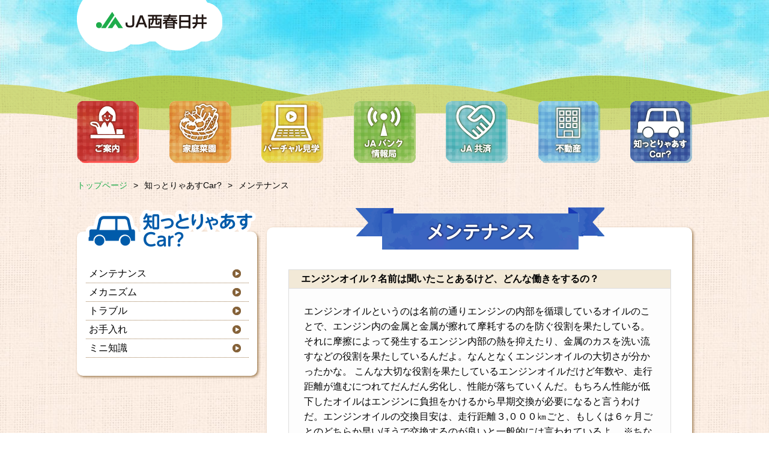

--- FILE ---
content_type: text/html; charset=UTF-8
request_url: https://www.ja-nishikasugai.com/car_question/maintenance/
body_size: 10942
content:
<!DOCTYPE html>
<html lang="ja">

	<head>
		<title>
							メンテナンス |
						  JA西春日井		</title>

    <!-- js -->
    <script src="https://www.ja-nishikasugai.com/official/wp-content/themes/ja-nishikasugai/js/jquery-1.8.3.min.js"></script>

    <!-- fatNav -->
    <link rel="stylesheet" href="https://www.ja-nishikasugai.com/official/wp-content/themes/ja-nishikasugai/css/jquery.fatNav.css">
		<script src="https://www.ja-nishikasugai.com/official/wp-content/themes/ja-nishikasugai/js/jquery.fatNav.js"></script>
		<script>
			$(function() { $.fatNav(); });
		</script>

    <!-- slick -->
    <link rel="stylesheet" href="https://www.ja-nishikasugai.com/official/wp-content/themes/ja-nishikasugai/css/slick.css" media="screen" />
		<link rel="stylesheet" href="https://www.ja-nishikasugai.com/official/wp-content/themes/ja-nishikasugai/css/slick-theme.css" media="screen" />
    <script src="https://www.ja-nishikasugai.com/official/wp-content/themes/ja-nishikasugai/js/slick.min.js"></script>
					<script>
				$(function() {
					$('.center-item').slick();
				});
			</script>
		
		<meta name='robots' content='max-image-preview:large' />
	<style>img:is([sizes="auto" i], [sizes^="auto," i]) { contain-intrinsic-size: 3000px 1500px }</style>
	<link rel='dns-prefetch' href='//www.googletagmanager.com' />
<script type="text/javascript">
/* <![CDATA[ */
window._wpemojiSettings = {"baseUrl":"https:\/\/s.w.org\/images\/core\/emoji\/16.0.1\/72x72\/","ext":".png","svgUrl":"https:\/\/s.w.org\/images\/core\/emoji\/16.0.1\/svg\/","svgExt":".svg","source":{"concatemoji":"https:\/\/www.ja-nishikasugai.com\/official\/wp-includes\/js\/wp-emoji-release.min.js?ver=6.8.3"}};
/*! This file is auto-generated */
!function(s,n){var o,i,e;function c(e){try{var t={supportTests:e,timestamp:(new Date).valueOf()};sessionStorage.setItem(o,JSON.stringify(t))}catch(e){}}function p(e,t,n){e.clearRect(0,0,e.canvas.width,e.canvas.height),e.fillText(t,0,0);var t=new Uint32Array(e.getImageData(0,0,e.canvas.width,e.canvas.height).data),a=(e.clearRect(0,0,e.canvas.width,e.canvas.height),e.fillText(n,0,0),new Uint32Array(e.getImageData(0,0,e.canvas.width,e.canvas.height).data));return t.every(function(e,t){return e===a[t]})}function u(e,t){e.clearRect(0,0,e.canvas.width,e.canvas.height),e.fillText(t,0,0);for(var n=e.getImageData(16,16,1,1),a=0;a<n.data.length;a++)if(0!==n.data[a])return!1;return!0}function f(e,t,n,a){switch(t){case"flag":return n(e,"\ud83c\udff3\ufe0f\u200d\u26a7\ufe0f","\ud83c\udff3\ufe0f\u200b\u26a7\ufe0f")?!1:!n(e,"\ud83c\udde8\ud83c\uddf6","\ud83c\udde8\u200b\ud83c\uddf6")&&!n(e,"\ud83c\udff4\udb40\udc67\udb40\udc62\udb40\udc65\udb40\udc6e\udb40\udc67\udb40\udc7f","\ud83c\udff4\u200b\udb40\udc67\u200b\udb40\udc62\u200b\udb40\udc65\u200b\udb40\udc6e\u200b\udb40\udc67\u200b\udb40\udc7f");case"emoji":return!a(e,"\ud83e\udedf")}return!1}function g(e,t,n,a){var r="undefined"!=typeof WorkerGlobalScope&&self instanceof WorkerGlobalScope?new OffscreenCanvas(300,150):s.createElement("canvas"),o=r.getContext("2d",{willReadFrequently:!0}),i=(o.textBaseline="top",o.font="600 32px Arial",{});return e.forEach(function(e){i[e]=t(o,e,n,a)}),i}function t(e){var t=s.createElement("script");t.src=e,t.defer=!0,s.head.appendChild(t)}"undefined"!=typeof Promise&&(o="wpEmojiSettingsSupports",i=["flag","emoji"],n.supports={everything:!0,everythingExceptFlag:!0},e=new Promise(function(e){s.addEventListener("DOMContentLoaded",e,{once:!0})}),new Promise(function(t){var n=function(){try{var e=JSON.parse(sessionStorage.getItem(o));if("object"==typeof e&&"number"==typeof e.timestamp&&(new Date).valueOf()<e.timestamp+604800&&"object"==typeof e.supportTests)return e.supportTests}catch(e){}return null}();if(!n){if("undefined"!=typeof Worker&&"undefined"!=typeof OffscreenCanvas&&"undefined"!=typeof URL&&URL.createObjectURL&&"undefined"!=typeof Blob)try{var e="postMessage("+g.toString()+"("+[JSON.stringify(i),f.toString(),p.toString(),u.toString()].join(",")+"));",a=new Blob([e],{type:"text/javascript"}),r=new Worker(URL.createObjectURL(a),{name:"wpTestEmojiSupports"});return void(r.onmessage=function(e){c(n=e.data),r.terminate(),t(n)})}catch(e){}c(n=g(i,f,p,u))}t(n)}).then(function(e){for(var t in e)n.supports[t]=e[t],n.supports.everything=n.supports.everything&&n.supports[t],"flag"!==t&&(n.supports.everythingExceptFlag=n.supports.everythingExceptFlag&&n.supports[t]);n.supports.everythingExceptFlag=n.supports.everythingExceptFlag&&!n.supports.flag,n.DOMReady=!1,n.readyCallback=function(){n.DOMReady=!0}}).then(function(){return e}).then(function(){var e;n.supports.everything||(n.readyCallback(),(e=n.source||{}).concatemoji?t(e.concatemoji):e.wpemoji&&e.twemoji&&(t(e.twemoji),t(e.wpemoji)))}))}((window,document),window._wpemojiSettings);
/* ]]> */
</script>
<style id='wp-emoji-styles-inline-css' type='text/css'>

	img.wp-smiley, img.emoji {
		display: inline !important;
		border: none !important;
		box-shadow: none !important;
		height: 1em !important;
		width: 1em !important;
		margin: 0 0.07em !important;
		vertical-align: -0.1em !important;
		background: none !important;
		padding: 0 !important;
	}
</style>
<link rel='stylesheet' id='wp-block-library-css' href='https://www.ja-nishikasugai.com/official/wp-includes/css/dist/block-library/style.min.css?ver=6.8.3' type='text/css' media='all' />
<style id='classic-theme-styles-inline-css' type='text/css'>
/*! This file is auto-generated */
.wp-block-button__link{color:#fff;background-color:#32373c;border-radius:9999px;box-shadow:none;text-decoration:none;padding:calc(.667em + 2px) calc(1.333em + 2px);font-size:1.125em}.wp-block-file__button{background:#32373c;color:#fff;text-decoration:none}
</style>
<style id='global-styles-inline-css' type='text/css'>
:root{--wp--preset--aspect-ratio--square: 1;--wp--preset--aspect-ratio--4-3: 4/3;--wp--preset--aspect-ratio--3-4: 3/4;--wp--preset--aspect-ratio--3-2: 3/2;--wp--preset--aspect-ratio--2-3: 2/3;--wp--preset--aspect-ratio--16-9: 16/9;--wp--preset--aspect-ratio--9-16: 9/16;--wp--preset--color--black: #000000;--wp--preset--color--cyan-bluish-gray: #abb8c3;--wp--preset--color--white: #ffffff;--wp--preset--color--pale-pink: #f78da7;--wp--preset--color--vivid-red: #cf2e2e;--wp--preset--color--luminous-vivid-orange: #ff6900;--wp--preset--color--luminous-vivid-amber: #fcb900;--wp--preset--color--light-green-cyan: #7bdcb5;--wp--preset--color--vivid-green-cyan: #00d084;--wp--preset--color--pale-cyan-blue: #8ed1fc;--wp--preset--color--vivid-cyan-blue: #0693e3;--wp--preset--color--vivid-purple: #9b51e0;--wp--preset--gradient--vivid-cyan-blue-to-vivid-purple: linear-gradient(135deg,rgba(6,147,227,1) 0%,rgb(155,81,224) 100%);--wp--preset--gradient--light-green-cyan-to-vivid-green-cyan: linear-gradient(135deg,rgb(122,220,180) 0%,rgb(0,208,130) 100%);--wp--preset--gradient--luminous-vivid-amber-to-luminous-vivid-orange: linear-gradient(135deg,rgba(252,185,0,1) 0%,rgba(255,105,0,1) 100%);--wp--preset--gradient--luminous-vivid-orange-to-vivid-red: linear-gradient(135deg,rgba(255,105,0,1) 0%,rgb(207,46,46) 100%);--wp--preset--gradient--very-light-gray-to-cyan-bluish-gray: linear-gradient(135deg,rgb(238,238,238) 0%,rgb(169,184,195) 100%);--wp--preset--gradient--cool-to-warm-spectrum: linear-gradient(135deg,rgb(74,234,220) 0%,rgb(151,120,209) 20%,rgb(207,42,186) 40%,rgb(238,44,130) 60%,rgb(251,105,98) 80%,rgb(254,248,76) 100%);--wp--preset--gradient--blush-light-purple: linear-gradient(135deg,rgb(255,206,236) 0%,rgb(152,150,240) 100%);--wp--preset--gradient--blush-bordeaux: linear-gradient(135deg,rgb(254,205,165) 0%,rgb(254,45,45) 50%,rgb(107,0,62) 100%);--wp--preset--gradient--luminous-dusk: linear-gradient(135deg,rgb(255,203,112) 0%,rgb(199,81,192) 50%,rgb(65,88,208) 100%);--wp--preset--gradient--pale-ocean: linear-gradient(135deg,rgb(255,245,203) 0%,rgb(182,227,212) 50%,rgb(51,167,181) 100%);--wp--preset--gradient--electric-grass: linear-gradient(135deg,rgb(202,248,128) 0%,rgb(113,206,126) 100%);--wp--preset--gradient--midnight: linear-gradient(135deg,rgb(2,3,129) 0%,rgb(40,116,252) 100%);--wp--preset--font-size--small: 13px;--wp--preset--font-size--medium: 20px;--wp--preset--font-size--large: 36px;--wp--preset--font-size--x-large: 42px;--wp--preset--spacing--20: 0.44rem;--wp--preset--spacing--30: 0.67rem;--wp--preset--spacing--40: 1rem;--wp--preset--spacing--50: 1.5rem;--wp--preset--spacing--60: 2.25rem;--wp--preset--spacing--70: 3.38rem;--wp--preset--spacing--80: 5.06rem;--wp--preset--shadow--natural: 6px 6px 9px rgba(0, 0, 0, 0.2);--wp--preset--shadow--deep: 12px 12px 50px rgba(0, 0, 0, 0.4);--wp--preset--shadow--sharp: 6px 6px 0px rgba(0, 0, 0, 0.2);--wp--preset--shadow--outlined: 6px 6px 0px -3px rgba(255, 255, 255, 1), 6px 6px rgba(0, 0, 0, 1);--wp--preset--shadow--crisp: 6px 6px 0px rgba(0, 0, 0, 1);}:where(.is-layout-flex){gap: 0.5em;}:where(.is-layout-grid){gap: 0.5em;}body .is-layout-flex{display: flex;}.is-layout-flex{flex-wrap: wrap;align-items: center;}.is-layout-flex > :is(*, div){margin: 0;}body .is-layout-grid{display: grid;}.is-layout-grid > :is(*, div){margin: 0;}:where(.wp-block-columns.is-layout-flex){gap: 2em;}:where(.wp-block-columns.is-layout-grid){gap: 2em;}:where(.wp-block-post-template.is-layout-flex){gap: 1.25em;}:where(.wp-block-post-template.is-layout-grid){gap: 1.25em;}.has-black-color{color: var(--wp--preset--color--black) !important;}.has-cyan-bluish-gray-color{color: var(--wp--preset--color--cyan-bluish-gray) !important;}.has-white-color{color: var(--wp--preset--color--white) !important;}.has-pale-pink-color{color: var(--wp--preset--color--pale-pink) !important;}.has-vivid-red-color{color: var(--wp--preset--color--vivid-red) !important;}.has-luminous-vivid-orange-color{color: var(--wp--preset--color--luminous-vivid-orange) !important;}.has-luminous-vivid-amber-color{color: var(--wp--preset--color--luminous-vivid-amber) !important;}.has-light-green-cyan-color{color: var(--wp--preset--color--light-green-cyan) !important;}.has-vivid-green-cyan-color{color: var(--wp--preset--color--vivid-green-cyan) !important;}.has-pale-cyan-blue-color{color: var(--wp--preset--color--pale-cyan-blue) !important;}.has-vivid-cyan-blue-color{color: var(--wp--preset--color--vivid-cyan-blue) !important;}.has-vivid-purple-color{color: var(--wp--preset--color--vivid-purple) !important;}.has-black-background-color{background-color: var(--wp--preset--color--black) !important;}.has-cyan-bluish-gray-background-color{background-color: var(--wp--preset--color--cyan-bluish-gray) !important;}.has-white-background-color{background-color: var(--wp--preset--color--white) !important;}.has-pale-pink-background-color{background-color: var(--wp--preset--color--pale-pink) !important;}.has-vivid-red-background-color{background-color: var(--wp--preset--color--vivid-red) !important;}.has-luminous-vivid-orange-background-color{background-color: var(--wp--preset--color--luminous-vivid-orange) !important;}.has-luminous-vivid-amber-background-color{background-color: var(--wp--preset--color--luminous-vivid-amber) !important;}.has-light-green-cyan-background-color{background-color: var(--wp--preset--color--light-green-cyan) !important;}.has-vivid-green-cyan-background-color{background-color: var(--wp--preset--color--vivid-green-cyan) !important;}.has-pale-cyan-blue-background-color{background-color: var(--wp--preset--color--pale-cyan-blue) !important;}.has-vivid-cyan-blue-background-color{background-color: var(--wp--preset--color--vivid-cyan-blue) !important;}.has-vivid-purple-background-color{background-color: var(--wp--preset--color--vivid-purple) !important;}.has-black-border-color{border-color: var(--wp--preset--color--black) !important;}.has-cyan-bluish-gray-border-color{border-color: var(--wp--preset--color--cyan-bluish-gray) !important;}.has-white-border-color{border-color: var(--wp--preset--color--white) !important;}.has-pale-pink-border-color{border-color: var(--wp--preset--color--pale-pink) !important;}.has-vivid-red-border-color{border-color: var(--wp--preset--color--vivid-red) !important;}.has-luminous-vivid-orange-border-color{border-color: var(--wp--preset--color--luminous-vivid-orange) !important;}.has-luminous-vivid-amber-border-color{border-color: var(--wp--preset--color--luminous-vivid-amber) !important;}.has-light-green-cyan-border-color{border-color: var(--wp--preset--color--light-green-cyan) !important;}.has-vivid-green-cyan-border-color{border-color: var(--wp--preset--color--vivid-green-cyan) !important;}.has-pale-cyan-blue-border-color{border-color: var(--wp--preset--color--pale-cyan-blue) !important;}.has-vivid-cyan-blue-border-color{border-color: var(--wp--preset--color--vivid-cyan-blue) !important;}.has-vivid-purple-border-color{border-color: var(--wp--preset--color--vivid-purple) !important;}.has-vivid-cyan-blue-to-vivid-purple-gradient-background{background: var(--wp--preset--gradient--vivid-cyan-blue-to-vivid-purple) !important;}.has-light-green-cyan-to-vivid-green-cyan-gradient-background{background: var(--wp--preset--gradient--light-green-cyan-to-vivid-green-cyan) !important;}.has-luminous-vivid-amber-to-luminous-vivid-orange-gradient-background{background: var(--wp--preset--gradient--luminous-vivid-amber-to-luminous-vivid-orange) !important;}.has-luminous-vivid-orange-to-vivid-red-gradient-background{background: var(--wp--preset--gradient--luminous-vivid-orange-to-vivid-red) !important;}.has-very-light-gray-to-cyan-bluish-gray-gradient-background{background: var(--wp--preset--gradient--very-light-gray-to-cyan-bluish-gray) !important;}.has-cool-to-warm-spectrum-gradient-background{background: var(--wp--preset--gradient--cool-to-warm-spectrum) !important;}.has-blush-light-purple-gradient-background{background: var(--wp--preset--gradient--blush-light-purple) !important;}.has-blush-bordeaux-gradient-background{background: var(--wp--preset--gradient--blush-bordeaux) !important;}.has-luminous-dusk-gradient-background{background: var(--wp--preset--gradient--luminous-dusk) !important;}.has-pale-ocean-gradient-background{background: var(--wp--preset--gradient--pale-ocean) !important;}.has-electric-grass-gradient-background{background: var(--wp--preset--gradient--electric-grass) !important;}.has-midnight-gradient-background{background: var(--wp--preset--gradient--midnight) !important;}.has-small-font-size{font-size: var(--wp--preset--font-size--small) !important;}.has-medium-font-size{font-size: var(--wp--preset--font-size--medium) !important;}.has-large-font-size{font-size: var(--wp--preset--font-size--large) !important;}.has-x-large-font-size{font-size: var(--wp--preset--font-size--x-large) !important;}
:where(.wp-block-post-template.is-layout-flex){gap: 1.25em;}:where(.wp-block-post-template.is-layout-grid){gap: 1.25em;}
:where(.wp-block-columns.is-layout-flex){gap: 2em;}:where(.wp-block-columns.is-layout-grid){gap: 2em;}
:root :where(.wp-block-pullquote){font-size: 1.5em;line-height: 1.6;}
</style>
<link rel='stylesheet' id='JAN-reset-css' href='https://www.ja-nishikasugai.com/official/wp-content/themes/ja-nishikasugai/css/setting.css?ver=6.8.3' type='text/css' media='all' />
<link rel='stylesheet' id='JAN-page-css' href='https://www.ja-nishikasugai.com/official/wp-content/themes/ja-nishikasugai/css/page.css?ver=6.8.3' type='text/css' media='all' />
<link rel="https://api.w.org/" href="https://www.ja-nishikasugai.com/wp-json/" /><link rel="alternate" title="JSON" type="application/json" href="https://www.ja-nishikasugai.com/wp-json/wp/v2/pages/199" /><link rel="canonical" href="https://www.ja-nishikasugai.com/car_question/maintenance/" />
<link rel='shortlink' href='https://www.ja-nishikasugai.com/?p=199' />
<link rel="alternate" title="oEmbed (JSON)" type="application/json+oembed" href="https://www.ja-nishikasugai.com/wp-json/oembed/1.0/embed?url=https%3A%2F%2Fwww.ja-nishikasugai.com%2Fcar_question%2Fmaintenance%2F" />
<link rel="alternate" title="oEmbed (XML)" type="text/xml+oembed" href="https://www.ja-nishikasugai.com/wp-json/oembed/1.0/embed?url=https%3A%2F%2Fwww.ja-nishikasugai.com%2Fcar_question%2Fmaintenance%2F&#038;format=xml" />
<meta name="generator" content="Site Kit by Google 1.165.0" /><meta charset="utf-8"><meta name="format-detection" content="telephone=no"><meta name="viewport" content="width=device-width,initial-scale=1"><meta http-equiv="X-UA-Compatible" content="IE=edge"><link rel="icon" href="https://www.ja-nishikasugai.com/official/wp-content/uploads/cropped-favicon-32x32.png" sizes="32x32" />
<link rel="icon" href="https://www.ja-nishikasugai.com/official/wp-content/uploads/cropped-favicon-192x192.png" sizes="192x192" />
<link rel="apple-touch-icon" href="https://www.ja-nishikasugai.com/official/wp-content/uploads/cropped-favicon-180x180.png" />
<meta name="msapplication-TileImage" content="https://www.ja-nishikasugai.com/official/wp-content/uploads/cropped-favicon-270x270.png" />
	
	</head>
  <body>
<header>
  
  <div class="logo">
    <a href="https://www.ja-nishikasugai.com">
      <img src="https://www.ja-nishikasugai.com/official/wp-content/themes/ja-nishikasugai/images/logo.png">
    </a>
  </div>

  <div class="header_line"></div>

  <nav>
    <a href="https://www.ja-nishikasugai.com/overview/" class="nav_01">
      <img src="https://www.ja-nishikasugai.com/official/wp-content/themes/ja-nishikasugai/images/nav_01.png">
    </a>
    <a href="https://www.ja-nishikasugai.com/garden/" class="nav_02">
      <img src="https://www.ja-nishikasugai.com/official/wp-content/themes/ja-nishikasugai/images/nav_02.png">
    </a>
    <a href="https://www.ja-nishikasugai.com/virtual/" class="nav_03">
      <img src="https://www.ja-nishikasugai.com/official/wp-content/themes/ja-nishikasugai/images/nav_03.png">
    </a>
    <a href="https://www.ja-nishikasugai.com/bank/campaign/" class="nav_04">
      <img src="https://www.ja-nishikasugai.com/official/wp-content/themes/ja-nishikasugai/images/nav_04.png">
    </a>
    <a href="https://www.ja-nishikasugai.com/mutual_aid/" class="nav_05">
      <img src="https://www.ja-nishikasugai.com/official/wp-content/themes/ja-nishikasugai/images/nav_05.png">
    </a>
    <a href="https://www.ja-nishikasugai.com/estate/" class="nav_06">
      <img src="https://www.ja-nishikasugai.com/official/wp-content/themes/ja-nishikasugai/images/nav_06.png">
    </a>
    <a href="https://www.ja-nishikasugai.com/car_question/maintenance/" class="nav_07">
      <img src="https://www.ja-nishikasugai.com/official/wp-content/themes/ja-nishikasugai/images/nav_07.png">
    </a>
  </nav>
</header>

<div class="clearfix"></div>

<!-- sp navigation -->
<div class="fat-nav">
  <div class="fat-nav__wrapper">
    <ul class="oll_wrap">

      <div class="box">
        <label for="inbox0">JAのご案内</label>
        <input type="checkbox" id="inbox0" class="on-off">
        <div>
          <a href="https://www.ja-nishikasugai.com/overview/"><div class="list_01">JAの概況</div></a>
          <a href="https://www.ja-nishikasugai.com/overview/magazine/"><div class="list_01">広報誌（SEISYUN）</div></a>
          <a href="https://www.ja-nishikasugai.com/overview/junkumi/"><div class="list_01">准組合員広報誌</div></a>
          <a href="https://www.ja-nishikasugai.com/overview/event/"><div class="list_01">直売所・イベントカレンダー</div></a>

          <div class="box">
            <label for="inbox1">育苗センター</label>
            <input type="checkbox" id="inbox1" class="on-off">
            <div>
              <a href="https://www.ja-nishikasugai.com/overview/seedlings/"><div class="list_01">引渡日程・利用実績</div></a>
            </div>
          </div>
          
          <div class="box">
            <label for="inbox2">カントリーエレベーター</label>
            <input type="checkbox" id="inbox2" class="on-off">
            <div class="two">
              <a href="https://www.ja-nishikasugai.com/overview/elevator/"><div class="list_01">稼働計画・利用実績</div></a>
              <a href="https://www.ja-nishikasugai.com/overview/elevator/question"><div class="list_01">Q&A</div></a>
            </div>
          </div>

          <a href="https://www.ja-nishikasugai.com/overview/polished/"><div class="list_01">コイン精米機一覧</div></a>
          <a href="https://www.ja-nishikasugai.com/overview/farm/"><div class="list_01">管内の農産物</div></a>
          <a href="https://www.ja-nishikasugai.com/overview/invite/"><div class="list_01">組合員になりませんか？</div></a>
          <a href="https://www.ja-nishikasugai.com/overview/member/"><div class="list_01">情報提供窓口</div></a>
          <a href="https://www.ja-nishikasugai.com/overview/recruitment/"><div class="list_01">採用情報</div></a>
        </div>
      </div>

      <div class="box">
        <label for="inbox4">家庭菜園</label>
        <input type="checkbox" id="inbox4" class="on-off">
        <div>
          <a href="https://www.ja-nishikasugai.com/garden/"><div class="list_02">野菜一覧</div></a>
          <a href="https://www.ja-nishikasugai.com/garden/calendar"><div class="list_02">栽培カレンダー</div></a>
          <a href="https://www.ja-nishikasugai.com/garden/kiso/"><div class="list_02">【基礎編】家庭菜園を始めよう</div></a>
          <a href="https://www.ja-nishikasugai.com/garden/jissen/"><div class="list_02">【実践編】月毎の栽培ポイント</div></a>
          <a href="https://www.ja-nishikasugai.com/garden/one_point/"><div class="list_02">ワンポイントアドバイス</div></a>
          <a href="https://www.ja-nishikasugai.com/garden/recipe_list/"><div class="list_02">とりたて 料理のレシピ</div></a>
          <a href="https://www.ja-nishikasugai.com/garden/tool/"><div class="list_02">農具の紹介</div></a>
          <a href="https://www.ja-nishikasugai.com/garden/school/"><div class="list_02">アグリスクール</div></a>
          <a href="https://www.ja-nishikasugai.com/garden/question/"><div class="list_02">よくある質問</div></a>
        </div>
      </div>

      <div class="box">
        <label for="inbox5">バーチャル見学</label>
        <input type="checkbox" id="inbox5" class="on-off">
        <div>
          <a href="https://www.ja-nishikasugai.com/virtual/"><div class="list_03">バーチャル見学一覧</div></a>
          <a href="https://www.ja-nishikasugai.com/virtual/rice/"><div class="list_03">稲の生長見学ツアー</div></a>
          <a href="https://www.ja-nishikasugai.com/virtual/beans/"><div class="list_03">エダマメ見学ツアー</div></a>
          <a href="https://www.ja-nishikasugai.com/virtual/expedition/"><div class="list_03">カントリーエレベーター探検隊</div></a>
        </div>
      </div>

      <div class="box">
        <label for="inbox6">JAバンク情報局</label>
        <input type="checkbox" id="inbox6" class="on-off">
        <div>
          <a href="https://www.ja-nishikasugai.com/bank/"><div class="list_04">お知らせ</div></a>
          <a href="https://www.ja-nishikasugai.com/bank/campaign/"><div class="list_04">キャンペーン情報</div></a>
          <a href="https://www.ja-nishikasugai.com/bank/loan/"><div class="list_04">ローン金利</div></a>
          <a href="http://www.jabank.aichishinren.or.jp/loan/agriculture.html" ><div class="list_04">農業経営者様向け融資</div></a>
          <a href="https://www.ja-nishikasugai.com/bank/other/"><div class="list_04">各種手数料</div></a>
          <a href="https://www.ja-nishikasugai.com/bank/net/"><div class="list_04">JAネットバンク</div></a>
          <a href="https://www.ja-nishikasugai.com/bank/store/"><div class="list_04">店舗・ATM一覧</div></a>
          <a href="https://www.ja-nishikasugai.com/bank/teikeiyakkan/"><div class="list_04">定型約款一覧</div></a>
          
          <div class="box">
            <label for="inbox7">よくある質問</label>
            <input type="checkbox" id="inbox7" class="on-off">
            <div class="two">
              <a href="https://www.ja-nishikasugai.com/bank/question/common/"><div class="list_04">共通編</div></a>
              <a href="https://www.ja-nishikasugai.com/bank/question/savings/"><div class="list_04">貯金編</div></a>
              <a href="https://www.ja-nishikasugai.com/bank/question/atm/"><div class="list_04">ATM編</div></a>
              <a href="https://www.ja-nishikasugai.com/bank/question/exchange/"><div class="list_04">為替編</div></a>
              <a href="https://www.ja-nishikasugai.com/bank/question/loan/"><div class="list_04">融資編</div></a>
              <a href="https://www.ja-nishikasugai.com/bank/question/card/"><div class="list_04">JAカード編</div></a>
              <a href="https://www.ja-nishikasugai.com/bank/question/other/"><div class="list_04">その他</div></a>
            </div>
          </div>		
          
        </div>
      </div>

      <a href="https://www.ja-nishikasugai.com/mutual_aid/"><div class="list_05">JA共済</div></a>
      <a href="https://www.ja-nishikasugai.com/estate/"><div class="list_05">不動産</div></a>
      
      <div class="box">
        <label for="inbox9">知っとりゃぁすCar？</label>
        <input type="checkbox" id="inbox9" class="on-off">
        <div>
          <a href="https://www.ja-nishikasugai.com/car_question/maintenance/"><div class="list_07">メンテナンス</div></a>
          <a href="https://www.ja-nishikasugai.com/car_question/mechanism/"><div class="list_07">メカニズム</div></a>
          <a href="https://www.ja-nishikasugai.com/car_question/trouble/"><div class="list_07">トラブル</div></a>
          <a href="https://www.ja-nishikasugai.com/car_question/care/"><div class="list_07">お手入れ</div></a>
          <a href="https://www.ja-nishikasugai.com/car_question/tips/"><div class="list_07">ミニ知識</div></a>
        </div>
      </div>				

    </ul>
  </div>
</div>
<div class="wrap">
	<div class="pankuzu">
  <p class="pan_01"><a href="https://www.ja-nishikasugai.com">トップページ</a></p>
  <p> > </p>
                          <p class="pan_02">知っとりゃあすCar?</p>
        <p> > </p>
        <p class="pan_03">メンテナンス</p>
    
</div>

<div class="clearfix"></div>	<div class="inner">
		<!--

	子ページに対応するサイドメニューをURL名で判別する。
	さらに階層分けによってアクティブにするメニュー項目をURLで判別する。

 -->



<!-- ご案内 -->


<!-- 家庭菜園 -->


<!-- バーチャル見学 -->


<!-- JAバンク情報局 -->


<!-- JA共済 -->


<!-- 不動産 -->


<!-- 知っとりゃあすCar? -->
<div class="side_contents">
	<div class="sidebar pull">
		
		<img src="https://www.ja-nishikasugai.com/official/wp-content/themes/ja-nishikasugai/images/side_07.png" class="category_img">

		<a href="https://www.ja-nishikasugai.com/car_question/maintenance/"><div class="list_07">メンテナンス</div></a>
		<a href="https://www.ja-nishikasugai.com/car_question/mechanism/"><div class="list_07">メカニズム</div></a>
		<a href="https://www.ja-nishikasugai.com/car_question/trouble/"><div class="list_07">トラブル</div></a>
		<a href="https://www.ja-nishikasugai.com/car_question/care/"><div class="list_07">お手入れ</div></a>
		<a href="https://www.ja-nishikasugai.com/car_question/tips/"><div class="list_07">ミニ知識</div></a>
		
	</div>
</div>


<!-- 家族の和 -->
<!-- 20210901
-->
		<div class="main_contents">

							<h1 class="h1_midashi">
					<img src="https://www.ja-nishikasugai.com/official/wp-content/themes/ja-nishikasugai/images/midashi_car_01.png">
				</h1>
				<div class="contents">
													
								
								
								
				
				
									
						<table class="table_car">
							<tr>
								<th>エンジンオイル？名前は聞いたことあるけど、どんな働きをするの？</th>
							</tr>
							<tr>
								<td>
									<p>エンジンオイルというのは名前の通りエンジンの内部を循環しているオイルのことで、エンジン内の金属と金属が擦れて摩耗するのを防ぐ役割を果たしている。それに摩擦によって発生するエンジン内部の熱を抑えたり、金属のカスを洗い流すなどの役割を果たしているんだよ。なんとなくエンジンオイルの大切さが分かったかな。
 
   こんな大切な役割を果たしているエンジンオイルだけど年数や、走行距離が進むにつれてだんだん劣化し、性能が落ちていくんだ。もちろん性能が低下したオイルはエンジンに負担をかけるから早期交換が必要になると言うわけだ。エンジンオイルの交換目安は、走行距離３,０００㎞ごと、もしくは６ヶ月ごとのどちらか早いほうで交換するのが良いと一般的には言われているよ。
 
 ※ちなみにエンジン内を循環しているオイルを濾過して綺麗にするオイルフィルター（エレメント）という物があるがこれは、オイル交換２回に１回ぐらいで交換した方が良い。</p>
									<div class="image_box">
																													</div>
								</td>
							</tr>
						</table>

					
						<table class="table_car">
							<tr>
								<th>ラジエーターの冷却水に水道水やミネラルウォーターを入れても平気かな？</th>
							</tr>
							<tr>
								<td>
									<p>ところで、みんなはラジエーターって知ってるのかな？知らない人の為にラジエーターの簡単な説明から始めよう。ラジエーターとは、エンジンを冷やす為の装置だ！（簡単に言いすぎだね）。車を走らせているとエンジンはとても高温になる、そのまま走り続けるとエンジンは熱で壊れてしまう。それを防止するためにエンジンを冷やす装置、それがラジエーターなんだ。
 
   ここからが本題。現在のほとんどの車は水冷式ラジエーターが装着されていて、エンジンとラジエーターの間をクーラント液と呼ばれる液体が循環してエンジンを冷やしている。国産車であればクーラント液がどこのメーカーの、どの種類であってもトラブルにはならない（色の違いはあるよ）。クーラント（国産）の多くは蒸留水に防腐剤を５～１０％程度混ぜて水が腐らないようにしてある。国産車のラジエーターに水道水を入れても即座に故障の原因にはならないけど永い目で見ると水道水に含まれる鉄分がサビを発生させラジエーターを腐らせる原因になる！ミネラルウォーターでも同じだよ。だから、ラジエーターにはクーラント液を入れてあげようね。
 
 ※クーラント液も２～３年に１度は必ず交換しようね！</p>
									<div class="image_box">
																													</div>
								</td>
							</tr>
						</table>

					
						<table class="table_car">
							<tr>
								<th>スタンドでよく「水抜き剤入れましょうか」って言われるけど燃料タンクに水なんか入るの？</th>
							</tr>
							<tr>
								<td>
									<p>良い質問だね！確かに燃料タンクに直接、水を入れることなんか無いから普通は水なんて入らないと思うかもしれないけど、本当は入っちゃうんだな。どうやって入るかって？それは、燃料タンク中の空気が気温の変化によって結露し少量ではあるが燃料タンクの内側で水滴になる。ちょうど窓ガラスが曇るのと同じ原理だね！だから、常に燃料を満タン近く入れておけば燃料タンク内の空気の量が少なくなり結露の発生も抑えられサビの発生も防げるんだ！でも、１年に１度くらいは洗浄効果も併せ持った水抜き剤を入れた方が車のためには良いかもね。</p>
									<div class="image_box">
																													</div>
								</td>
							</tr>
						</table>

					
						<table class="table_car">
							<tr>
								<th>最近、ワイパーの拭き残しが目立って雨の日は視界が悪いや。そろそろワイパーの交換時期かな？</th>
							</tr>
							<tr>
								<td>
									<p>オーット、「そろそろ交換時期かな？」じゃないよー。拭き残しが目立って視界が悪いなら当然交換時期だよ～！
 
   そもそもワイパーゴムは排気ガスやホコリの多いところ、青空駐車などの条件によっても異なるけど、少しずつ硬化してヒビが入る。そうなると追随性が落ち拭き残しのスジが入りやすくなる。ワイパーを動かした時に雨が綺麗に拭けない（スジが多く残ったら）なら交換時期が来たことになる！ワイパーを使わなくても１年に１回ぐらいは交換しようね。</p>
									<div class="image_box">
																													</div>
								</td>
							</tr>
						</table>

					
						<table class="table_car">
							<tr>
								<th>タイヤの空気圧？今まで入れたことないよ。</th>
							</tr>
							<tr>
								<td>
									<p>ダメダョ～、タイヤの中に入っている空気は温度差で密度が膨張したり収縮したりして水滴が発生したり、目に見えないタイヤの穴（ゴム組織のミクロの穴）やホイールとの合わせ目、バルブ（虫）等から、パンクしていなくても微量に空気が漏れているんだ。だから必ず６か月に一度は空気圧のチェックをしようね！</p>
									<div class="image_box">
																													</div>
								</td>
							</tr>
						</table>

					
						<table class="table_car">
							<tr>
								<th>ブレーキオイルには硬さががあるんだって。でも、ブレーキオイルって何？</th>
							</tr>
							<tr>
								<td>
									<p>ブレーキオイルって言うのは、ブレーキペダルを踏むと踏んだ圧力を増幅してブレーキパットやシューを押し出すために使われているものだよ。簡単に言うと、ブレーキオイルがないとブレーキがかからないって事。
 
   ブレーキオイルは一般的にメーカーの違いがあってもＤＯＴ３という比較的安価で柔らかいものとＤＯＴ４という高価で硬いものの２種類ぐらいしかない。ブレーキオイルは摩擦により高い熱を発するパーツを動かすために使われているので、オイル自体が高温になりやすい！オイルは熱せられると柔らかくなるのでスポーツカー（スポーツ走行）ならＤＯＴ４、ファミリーカー（のんびり走行）ならＤＯＴ３でＯＫ！。
 
 ※車に乗らなくてもブレーキオイルは劣化するので２～３年に１度は交換しよう。</p>
									<div class="image_box">
																													</div>
								</td>
							</tr>
						</table>

													<!-- reset -->
													
			</div>

		</div>
	</div>
</div>
		
<footer>
  <div class="footer_contents">
    <p>
      <img src="https://www.ja-nishikasugai.com/official/wp-content/themes/ja-nishikasugai/images/list_mark.png">
      <a href="https://www.ja-nishikasugai.com/overview/goriyou/">ご利用にあたって</a>
    </p>
    <p>
      <img src="https://www.ja-nishikasugai.com/official/wp-content/themes/ja-nishikasugai/images/list_mark.png">
      <a href="https://www.ja-nishikasugai.com/overview/#houshin_1">方針・公表事項</a>
    </p>
    <p>
      <img src="https://www.ja-nishikasugai.com/official/wp-content/themes/ja-nishikasugai/images/list_mark.png">
      <a href="https://www.ja-nishikasugai.com/overview/member/">組合員の皆さまへ</a>
    </p>
    <p>
      <img src="https://www.ja-nishikasugai.com/official/wp-content/themes/ja-nishikasugai/images/list_mark.png">
      <a href="https://www.ja-nishikasugai.com/overview/contact/">お問い合わせ</a>
    </p>
    <p>
      <img src="https://www.ja-nishikasugai.com/official/wp-content/themes/ja-nishikasugai/images/list_mark.png">
      <a href="https://www.ja-nishikasugai.com/bank/store/">店舗・ＡＴＭ一覧</a>
    </p>
    <p>
      <img src="https://www.ja-nishikasugai.com/official/wp-content/themes/ja-nishikasugai/images/list_mark.png">
      <a href="https://www.ja-nishikasugai.com/overview/link/">リンク</a>
    </p>
  </div>

  <div class="footer_copy">
    <p class="txt_01">西春日井農業協同組合</p>
    <p class="txt_02">&#12306;481-0033 愛知県北名古屋市西之保南若11 TEL 0568-23-4001 FAX 0568-24-1314</p>
    <p class="txt_02">［商号］西春日井農業協同組合　［登録金融機関］東海財務局長（登金）第151号</p>
    <p class="txt_03">Copyright&copy;JA Nishikasugai All rights Reserved.</p>
    <img src="https://www.ja-nishikasugai.com/official/wp-content/themes/ja-nishikasugai/images/footer_img_01.png" class="yasai_01">
    <img src="https://www.ja-nishikasugai.com/official/wp-content/themes/ja-nishikasugai/images/footer_img_02.png" class="yasai_02">
  </div>
</footer>
		<script type="speculationrules">
{"prefetch":[{"source":"document","where":{"and":[{"href_matches":"\/*"},{"not":{"href_matches":["\/official\/wp-*.php","\/official\/wp-admin\/*","\/official\/wp-content\/uploads\/*","\/official\/wp-content\/*","\/official\/wp-content\/plugins\/*","\/official\/wp-content\/themes\/ja-nishikasugai\/*","\/*\\?(.+)"]}},{"not":{"selector_matches":"a[rel~=\"nofollow\"]"}},{"not":{"selector_matches":".no-prefetch, .no-prefetch a"}}]},"eagerness":"conservative"}]}
</script>
<script type="text/javascript" id="wp_slimstat-js-extra">
/* <![CDATA[ */
var SlimStatParams = {"transport":"ajax","ajaxurl_rest":"https:\/\/www.ja-nishikasugai.com\/wp-json\/slimstat\/v1\/hit","ajaxurl_ajax":"https:\/\/www.ja-nishikasugai.com\/official\/wp-admin\/admin-ajax.php","ajaxurl_adblock":"https:\/\/www.ja-nishikasugai.com\/request\/faf6455932d6e5148f83b38138f10494\/","ajaxurl":"https:\/\/www.ja-nishikasugai.com\/official\/wp-admin\/admin-ajax.php","baseurl":"\/","dnt":"noslimstat,ab-item","ci":"YTozOntzOjEyOiJjb250ZW50X3R5cGUiO3M6NDoicGFnZSI7czoxMDoiY29udGVudF9pZCI7aToxOTk7czo2OiJhdXRob3IiO3M6ODoiamFfYWRtaW4iO30-.1a427561b62c7d1c972061cbf031baaf","wp_rest_nonce":"6a6f7017e4"};
/* ]]> */
</script>
<script defer type="text/javascript" src="https://www.ja-nishikasugai.com/official/wp-content/plugins/wp-slimstat/wp-slimstat.min.js?ver=5.3.1" id="wp_slimstat-js"></script>
	</body>
<html>

--- FILE ---
content_type: text/html; charset=UTF-8
request_url: https://www.ja-nishikasugai.com/official/wp-admin/admin-ajax.php
body_size: -29
content:
82078.e606a099b8738cafadc1a02cb11f30b4

--- FILE ---
content_type: text/css
request_url: https://www.ja-nishikasugai.com/official/wp-content/themes/ja-nishikasugai/css/jquery.fatNav.css
body_size: 847
content:

.hamburger ,
.fat-nav {
	display: none;
}

@media screen and (max-width: 1050px) {
	.hamburger {
		display: block;
		width: 70px;
		height: 70px;
		position: fixed;
		left: 20px;
		bottom: 20px;
		z-index: 10000;
		padding: 17px 12px 12px 12px;
		-moz-box-sizing: border-box;
		-webkit-box-sizing: border-box;
		box-sizing: border-box;
		-webkit-tap-highlight-color: transparent;
		-webkit-tap-highlight-color: transparent;
		-ms-touch-action: manipulation;
		touch-action: manipulation;
		background-color: rgba(51, 51, 51, 0.8);
		text-decoration: none;
	}
	.hamburger__icon {
		position: relative;
		margin-top: 7px;
		margin-bottom: 7px;
		margin-left: 11px;
	}
	
	.hamburger__icon p {
		position: relative;
		top: 23px;
		color: #fff;
		margin-left: -11px;
	}
	
	
	.hamburger__icon, .hamburger__icon:before, .hamburger__icon:after {
		display: block;
		width: 25px;
		height: 2px;
		background-color: #fff;
		-moz-transition-property: background-color, -moz-transform;
		-o-transition-property: background-color, -o-transform;
		-webkit-transition-property: background-color, -webkit-transform;
		transition-property: background-color, transform;
		-moz-transition-duration: 0.4s;
		-o-transition-duration: 0.4s;
		-webkit-transition-duration: 0.4s;
		transition-duration: 0.4s;
	}
	.hamburger__icon:before, .hamburger__icon:after {
		position: absolute;
		content: "";
	}
	.hamburger__icon:before {
		top: -7px;
	}
	.hamburger__icon:after {
		top: 7px;
	}
	.hamburger.active .hamburger__icon {
		background-color: transparent;
	}
	.hamburger.active .hamburger__icon:before, .hamburger.active .hamburger__icon:after {
		background-color: #fff;
	}
	.hamburger.active .hamburger__icon:before {
		-moz-transform: translateY(7px) rotate(45deg);
		-ms-transform: translateY(7px) rotate(45deg);
		-webkit-transform: translateY(7px) rotate(45deg);
		transform: translateY(7px) rotate(45deg);
	}
	.hamburger.active .hamburger__icon:after {
		-moz-transform: translateY(-7px) rotate(-45deg);
		-ms-transform: translateY(-7px) rotate(-45deg);
		-webkit-transform: translateY(-7px) rotate(-45deg);
		transform: translateY(-7px) rotate(-45deg);
	}

	.fat-nav {
		top: 0;
		left: 0;
		z-index: 9999;
		position: fixed;
		display: none;
		width: 100%;
		height: 100%;
		background: rgba(0, 0, 0, 0.8);
		-moz-transform: scale(1.4);
		-ms-transform: scale(1.4);
		-webkit-transform: scale(1.4);
		transform: scale(1.4);
		-moz-transition-property: -moz-transform;
		-o-transition-property: -o-transform;
		-webkit-transition-property: -webkit-transform;
		transition-property: transform;
		-moz-transition-duration: 0.4s;
		-o-transition-duration: 0.4s;
		-webkit-transition-duration: 0.4s;
		transition-duration: 0.4s;
		overflow-y: auto;
		overflow-x: hidden;
		-webkit-overflow-scrolling: touch;
	}
	.fat-nav__wrapper {
		width: 100%;
		height: 100%;
		display: table;
		table-layout: fixed;
	}
	.fat-nav.active {
		-moz-transform: scale(1);
		-ms-transform: scale(1);
		-webkit-transform: scale(1);
		transform: scale(1);
	}
	.fat-nav ul {
		display: table-cell;
		margin: 0;
		padding: 40px 20px;
	}
	.fat-nav li {
		list-style-type: none;
		text-align: left;
		padding: 10px;
		font-size: 1em;
	}
	.fat-nav li, .fat-nav li a {
		color: #fff;
		margin: 0 auto 0 auto;
	}
	.fat-nav li a {
		text-decoration: none;
	}
	.fat-nav li a:hover {
		color: red;
	}
	.fat-nav .sp_midashi {
		border-bottom: 1px solid #fff;
		margin: 0 auto 10px auto;
	}
	.fat-nav .sp_second {
		padding: 15px;
		font-size: 0.9em;
	}

}






--- FILE ---
content_type: text/css
request_url: https://www.ja-nishikasugai.com/official/wp-content/themes/ja-nishikasugai/css/setting.css?ver=6.8.3
body_size: 922
content:
/* reset */

html, body, div, span, object, iframe,
h1, h2, h3, h4, h5, h6, p, blockquote, pre,
abbr, address, cite, code,
del, dfn, em, img, ins, kbd, q, samp,
small, strong, sub, sup, var,
b, i, dl, dt, dd, ol, ul, li,
fieldset, form, label, legend,
table, caption, tbody, tfoot, thead, tr, th, td,
article, aside, canvas, details, figcaption, figure, 
footer, header, hgroup, menu, nav, section, summary,
time, mark, audio, video {
	margin:0;
	padding:0;
	border:0;
	outline:0;
	font-size:100%;
	vertical-align:baseline;
	background:transparent;
}

article,aside,details,figcaption,figure,
footer,header,hgroup,menu,nav,section { 
	display:block;
}

ul {
	list-style:none;
}

a {
	margin:0;
	padding:0;
	font-size:100%;
	vertical-align:baseline;
	background:transparent;
}

hr {
	display:block;
	height:1px;
	border:0;   
	border-top:1px solid 0;
	margin:1em 0;
	padding:0;
}


table {
	border-collapse:collapse;
	border-spacing:0;
}

input, select {
	vertical-align:middle;
}

/* html body */

html {
  font-family: 'メイリオ', 'Meiryo', 'ヒラギノ角ゴ Pro W3', 'MS PGothic', Osaka, Arial, sans-serif;
}

body {
	line-height: 1;
}

/* border-box */

*, *:before, *:after {
	-webkit-box-sizing: border-box;
	-moz-box-sizing: border-box;
	-o-box-sizing: border-box;
	-ms-box-sizing: border-box;
	box-sizing: border-box;
}

/* padding class */

.paddingT_5 {
	padding: 5px 0 0 0;
}
.paddingT_10 {
	padding: 10px 0 0 0;
}
.paddingT_15 {
	padding: 15px 0 0 0;
}
.paddingT_20 {
	padding: 20px 0 0 0;
}
.paddingT_25 {
	padding: 25px 0 0 0;
}
.paddingT_30 {
	padding: 30px 0 0 0;
}

.paddingR_5 {
	padding: 0 5px 0 0;
}
.paddingR_10 {
	padding: 0 10px 0 0;
}
.paddingR_15 {
	padding: 0 15px 0 0;
}
.paddingR_20 {
	padding: 0 20px 0 0;
}
.paddingR_25 {
	padding: 0 25px 0 0;
}
.paddingR_30 {
	padding: 0 30px 0 0;
}

.paddingB_5 {
	padding: 0 0 5px 0;
}
.paddingB_10 {
	padding: 0 0 10px 0;
}
.paddingB_15 {
	padding: 0 0 15px 0;
}
.paddingB_20 {
	padding: 0 0 20px 0;
}
.paddingB_25 {
	padding: 0 0 25px 0;
}
.paddingB_30 {
	padding: 0 0 30px 0;
}

.paddingL_5 {
	padding: 0 0 0 5px;
}
.paddingL_10 {
	padding: 0 0 0 10px;
}
.paddingL_15 {
	padding: 0 0 0 15px;
}
.paddingL_20 {
	padding: 0 0 0 20px;
}
.paddingL_25 {
	padding: 0 0 0 25px;
}
.paddingL_30 {
	padding: 0 0 0 30px;
}

/* margin class */

.marginT_5 {
	margin: 5px 0 0 0;
}
.marginT_10 {
	margin: 10px 0 0 0;
}
.marginT_15 {
	margin: 15px 0 0 0;
}
.marginT_20 {
	margin: 20px 0 0 0;
}
.marginT_25 {
	margin: 25px 0 0 0;
}
.marginT_30 {
	margin: 30px 0 0 0;
}

.marginR_5 {
	margin: 0 5px 0 0;
}
.marginR_10 {
	margin: 0 10px 0 0;
}
.marginR_15 {
	margin: 0 15px 0 0;
}
.marginR_20 {
	margin: 0 20px 0 0;
}
.marginR_25 {
	margin: 0 25px 0 0;
}
.marginR_30 {
	margin: 0 30px 0 0;
}

.marginB_5 {
	margin: 0 0 5px 0;
}
.marginB_10 {
	margin: 0 0 10px 0;
}
.marginB_15 {
	margin: 0 0 15px 0;
}
.marginB_20 {
	margin: 0 0 20px 0;
}
.marginB_25 {
	margin: 0 0 25px 0;
}
.marginB_30 {
	margin: 0 0 30px 0;
}

.marginL_5 {
	margin: 0 0 0 5px;
}
.marginL_10 {
	margin: 0 0 0 10px;
}
.marginL_15 {
	margin: 0 0 0 15px;
}
.marginL_20 {
	margin: 0 0 0 20px;
}
.marginL_25 {
	margin: 0 0 0 25px;
}
.marginL_30 {
	margin: 0 0 0 30px;
}

.clearfix:after {
	content:"";
	display:block;
	clear:both;
}









--- FILE ---
content_type: text/css
request_url: https://www.ja-nishikasugai.com/official/wp-content/themes/ja-nishikasugai/css/page.css?ver=6.8.3
body_size: 8819
content:
html {

}

body {	
	background-image: url(../images/body_bk.jpg);
	background-repeat: repeat;
}

/* -------------------- header page -------------------- */

header {
	position: relative;
	background-image: url(../images/header_bk.jpg);
	background-repeat: repeat-x;
}

.logo {
	position: relative;
	top: -35px;
	max-width: 1024px;
	margin: 0 auto;
}


.header_line {
	position: static;
	top: 120px;
	background-image: url(../images/header_line.png);
	background-position: center;
	background-repeat: repeat-x;
	
	height: 94px;
}

nav {
	display: flex;
	justify-content: space-between;
	max-width: 1024px;
	margin: -50px auto 0 auto;
}

nav a {
	display: inline-block;
	background-size: cover;
}
nav a img {
	vertical-align: middle;
	transition: opacity 0.3s;
}
nav a:hover img {
	opacity: 0;
}

nav .nav_01 {
	background: url(../images/hover_01.png) no-repeat;
}
nav .nav_02 {
	background: url(../images/hover_02.png) no-repeat;
}
nav .nav_03 {
	background: url(../images/hover_03.png) no-repeat;
}
nav .nav_04 {
	background: url(../images/hover_04.png) no-repeat;
}
nav .nav_05 {
	background: url(../images/hover_05.png) no-repeat;
}
nav .nav_06 {
	background: url(../images/hover_06.png) no-repeat;
}
nav .nav_07 {
	background: url(../images/hover_07.png) no-repeat;
}
nav .nav_08 {
	background: url(../images/hover_08.png) no-repeat;
}
nav .nav_09 {
	background: url(../images/hover_09.png) no-repeat;
}

/* -------------------- footer page -------------------- */

footer {
	position: relative;
	background-image: url("../images/footer_bk.png");
	background-repeat: repeat;
}
.footer_contents {
	display: flex;
	justify-content: space-around;
	width: 1050px;
	margin: 10 auto;
	border-top: 1px solid #9f7c52;
	border-bottom: 1px solid #9f7c52;
	padding: 10px 130px;
	font-size: 0.9em;
}
.footer_contents p img {
	margin: 0 10px 0 0;
}

.footer_copy {
	position: relative;
	width: 1200px;
	margin: 0 auto;
}

.txt_01 {
	font-size: 1.4em;
	text-align: center;
	margin: 30px auto 10px auto;
}
.txt_02 {
	text-align: center;
	font-size: 0.9em;
	margin: 0 auto 20px auto;
}
.txt_03 {
	text-align: center;
	font-size: 0.7em;
	padding: 0 0 50px 0;
}
.yasai_01 {
	position: absolute;
	top: -50px;
	left: 0;
}
.yasai_02 {
	position: absolute;
	top: -60px;
	right: 0;
}

/* -------------------- frame page -------------------- */

.wrap {
	max-width: 1024px;
	height: auto;
	margin: 30px auto 0 auto;

}

.pankuzu p {
	float: left;
	font-size: 0.9em;
	margin: 0 10px 0 0;
}
.pankuzu p a {
	text-decoration:none;
	color: #1eac4b;
}

.inner {
	display: flex;
	justify-content: space-between;
	width: 1024px;
	height: auto;
	margin: 20px auto 0 auto;
}

.side_contents {
	width: 300px;
}

.main_contents {
	float: left;
	width: 708px;
	padding: 10px 0 0 0;
}

.contents_03 {
	width: 100%;
}

.vatal_back {
	width: 40%;
	margin: 20px auto;
}
.vatal_back a {
	color: #fff;
	text-decoration: none;
	font-weight: bold;
}
.vatal_back a div {
	text-align: center;
	border: none;
	background-color: orange;
	padding: 30px;
}
/* -------------------- sidebar page -------------------- */

.sidebar {
	position: relative;
	top: 50px;
	width: 300px;
	height: auto;
	background-color: #fff;
	border-radius: 10px;
	box-shadow: 2px 2px 4px #9f7c52;
	margin: 0 0 100px 0;
}

.category_img {
	position: absolute;
	top: -50px;
	left: 10px;
}

.sidebar ul {
	list-style: none;
	line-height: 30px;
	padding: 55px 0 30px 15px;
}
.sidebar ul a {
	text-decoration: none;
	color: #000;
}
.sidebar ul a li {
	width: 95%;
	border-bottom: 1px dotted #9f7c52;
	background-image: url(../images/list_mark.png);
	background-repeat: no-repeat;
	background-position: 95%;
	padding: 0 0 0 5px;
	-webkit-transition-duration: 0.5s;
	transition-duration: 0.5s;
}

.pull {
	list-style: none;
	line-height: 30px;
	padding: 55px 0 30px 15px;
}
.pull a {
	text-decoration: none;
	color: #000;
}
.pull label{
	display: block;
	width: 95%;
	border-bottom: 1px dotted #9f7c52;
	padding: 0 0 0 5px;

	cursor: pointer;
}
.pull div {
  -webkit-transition: all 0.5s;
  -moz-transition: all 0.5s;
  -ms-transition: all 0.5s;
  -o-transition: all 0.5s;
  transition: all 0.5s;
}
.pull div ul {
	padding: 0;
}
.pull a div ,
.pull div ul a li {
	width: 95%;
	border-bottom: 1px dotted #9f7c52;
	background-image: url(../images/list_mark.png);
	background-repeat: no-repeat;
	background-position: 95%;
	padding: 0 0 0 5px;
	
	-webkit-transition-duration: 0.5s;
	transition-duration: 0.5s;
}

/* -------------------- category color -------------------- */

.sidebar ul a .list_01:hover ,
.active_01 {
	background-color: #f8e9ea;
}

.pull a div:hover ,
.pull div ul a .list_03:hover ,
.pull label:hover ,
.active_03 {
	background-color: #fff599;
}

.sidebar ul a .list_05:hover ,
.active_05 {
	background-color: #afeeee;
}

.sidebar ul a .list_07:hover ,
.active_07 {
	background-color: #87cefa;
}

/* -------------------- single page -------------------- */

.table_coin ,
.table_topics ,
.table_kyosai ,
.table_car {
	margin: 20px auto 40px auto;
}
.table_topics td ,
.table_car td {
	line-height: 25px;
}
.table_topics .day {
	width: 150px;
	text-align: center;
}
.table_topics p ,
.table_car p {
	margin: 20px 20px 0 20px;
}
.table_topics th ,
.table_infoqa th ,
.table_kyosai th ,
.table_car th {
	text-align: left;
}
.table_kyosai td {
	padding: 20px;
}
.table_kyosai p {
	line-height: 25px;
}

.table_kojin th ,
.table_kojin td {
	width: 50%;
}

table.table_kojin2 {
	margin: 0 auto 10px auto;
}
.table_kojin2 th.kubun {
	width: 30%;
}
.table_kojin2 th.gyomu {
	width: 20%;
}



.image_left {
	float: left;
	margin: 20px 2em 1em 20px;
	box-shadow: 4px 4px 4px #4f4f4f;
	width: 300px;
}
.image_box {
	width: 90%;
	margin: 20px auto;
}
.image_max {
	width: 100%;
}

.g_map {
	max-width: 636px;
	margin: 0 auto 20px auto;
}
.g_map iframe {
	width: 100%;
	height: 200px;
}

.jigyosho_img {
	width: 160px;
	vertical-align: bottom;
}
.jigyosho_img img {
	width: 160px;
	height: auto;
	vertical-align: middle;
}

/* -------------------- main contents -------------------- */

.h1_midashi {
	z-index: 999;
	position: relative;
	width: 416px;
	text-align: center;
	margin: 0 auto;
}

.contents {
	position: relative;
	top: -40px;
	background-color: #fff;
	border-radius: 10px;
	box-shadow: 2px 2px 4px #9f7c52;
	padding: 50px 0 50px 0;
}

/* 各カテゴリのh2の色 */

.contents h2 {
	width: 90%;
	font-size: 16px;
	text-align: center;
	line-height: 40px;
	border-top: 1px dotted;
	border-bottom: 1px dotted;
	margin: 20px auto 40px auto;
}

.info_h2 {
	color: #ba272d;	
	background-color: #f8e9ea;	
}

.contents .garden_h2 {
	font-size: 1.6em;
	color: #e58000;
	background-color: #fcf2e5;
	line-height: 65px;	
}
.garden2_h2 {
	color: #e58000;
	background-color: #fcf2e5;
}

.virtual_h2 {
	color: #e58000;
	background-color: #fcf2e5;
}
.kyosai_h2 {
	color: #31b4aa;
	background-color: #eaf7f6;
}
.car_h2 {
	color: #005baa;
	background-color: #e5eff7;
}
.bank_h2 {
	color: #85bf3f;
	background-color: #f3f9ec;
}
.travel_h2 {
	color: #29a4db;
	background-color: #eaf6fb;
}



/* ご案内 */

.right_box {
	display: flex;
	width: 90%;
	font-size: 14px;
	line-height: 1.5em;
	margin: 20px auto 30px auto;
	border-top: 1px dashed #a9a9a9;
	border-bottom: 1px dashed #a9a9a9;
	padding: 30px 10px 30px 10px;
}

.right_box p {
	width: 60%;
}

.right_box img {
	width: 200px;
	height: 172px;
	margin: 20px 0 0 20px;
}

.greeting {
	width: 90%;
	display: flex;
	margin: 0 auto 20px auto;
	padding: 0 0 0 0px;
}

.greeting .icon {
	margin: 0 0 0 30px;
}

.greeting p {
	position: relative;
	width: 60%;
	font-size: 14px;
	line-height: 1.5em;
	border-radius: 10px;
	color: #000;
	background-color: #f2e9d7;
	padding: 20px;
	margin: 20px auto 20px auto;
}

.greeting p::before{
  content: '';
  position: absolute;
  display: block;
  width: 0;
  height: 0;
  left: -15px;
  top: 20px;
  border-right: 15px solid #f2e9d7;
  border-top: 15px solid transparent;
  border-bottom: 15px solid transparent;
}






table {
	width: 90%;
	font-size: 1em;
	margin: 0 auto 40px auto;
	
}

table th,
table td {
	line-height: 30px;
	border: 1px solid #ddd;
	padding: 5px;
}

table th {
	background-color: #f2e9d7;
	padding: 0 0 0 20px;
}

.column1 ,
.column2 {
	width: 40%;
}

table tr:nth-child(odd) {
	background: #f4f4f4;
}

table tr:nth-child(even) {
	background: #fdfdfd;
}

.disk_list li {
	position:relative;
	list-style: none;
	padding: 0 0 0 1.5em;
}

.disk_list li:before{
  counter-increment: list;
  content: "";
  display: block;
  position: absolute;
  left: 0px;
  height: 10px;
  width: 10px;
  border-radius: 50%;
  background: #ff7f50;
  top: 50%;
  -moz-transform: translateY(-50%);
  -webkit-transform: translateY(-50%);
  -o-transform: translateY(-50%);
  -ms-transform: translateY(-50%);
  transform: translateY(-50%);
}


/* -------------------- farm page -------------------- */

.farm_image {
	max-width: 80%;
	margin: 20px auto;
}
.farm_image img {
	width: 100%;
}

.contents .farm_h2 {
	position: relative;
	background: #f8e9ea;
	border: none;
	width: 600px;
	text-align: left;
	padding: 10px 20px;
	margin: 20px auto 30px auto;
	font-weight: normal;
}

.contents .farm_h2:after {
position: absolute;
content: '';
top: 100%;
left: 30px;
border: 15px solid transparent;
border-top: 15px solid #f8e9ea;
width: 0;
height: 0;
}
.farm_midashi {
	max-width: 640px;
	margin: 0 auto;
	padding: 0 20px;
	line-height: 1.5em;
}
.farm_text {
	max-width: 640px;
	margin: 0 auto;
	padding: 20px;
	text-indent: 1em;
	font-size: 0.9em;
	line-height: 1.4em;
}
.farm_text img {
	float: left;
	width: 40%;
	margin: 0 2em 2em 0;
}


/* -------------------- invite page -------------------- */

.invite_num {
	width: 620px;
	margin: 30px auto 0 auto;
}
.invite_text {
	width: 620px;
	line-height: 1.5em;
	text-indent: 1em;
	margin: 20px auto 0 auto;
}

table.invite_table {
	margin: 20px auto 0 auto;
}
table.invite_table th {
	background-color: #eee;
	font-weight: normal;
	text-align: center;
	width: 200px;
	vertical-align: middle;
}
table.invite_table td {
	line-height: 1.5em;
	text-indent: -1em;
	padding: 10px 10px 10px 1.5em;
	background-color: #fff;
}

table.invite_table2 {
	margin: 20px auto 0 auto;
}
table.invite_table2 th {
	font-weight: normal;
	text-align: center;
	width: 150px;
	vertical-align: middle;
	background-color: #fff;
	line-height: 1.5em;
}
table.invite_table2 td {
	line-height: 1.5em;
	background-color: #eee;
	padding: 10px 10px 10px 1.5em;
}

.invite_last {
	width: 620px;
	margin: 45px auto 0 auto;
	text-align: center;
	border-bottom: 1px solid red;
	line-height: 2em;
	font-size: 0.9em;
}

/* -------------------- recruitment page -------------------- */
.recruitment_title {
	width: 620px;
	text-align: center;
	margin: 30px auto 0 auto;
}
.recruitment_text {
	width: 620px;
	font-size: 0.8em;
	line-height: 1.4em;
	margin: 20px auto 0 auto;
	text-align: center;
}
.recruitment_contact {
	width: 400px;
	font-size: 0.8em;
	line-height: 2em;
	margin: 20px auto 0 auto;
	border: 1px solid green;
	padding: 20px;
	box-shadow: 1px 1px green;
}

.recruit_img {
	width: 195px;
	margin: 20px auto;
}
.recruit_img img {
	width: 100%;
}

.recruit_img2 {
	width: 400px;
	margin: auto;
}
.recruit_img2 img {
	width: 100%;
}

.seisyun_inner {
	width: 90%;
	margin: 0 auto 0 auto;
	display: flex;
	justify-content: space-between;
	flex-wrap: wrap;
}

.seisyun_inner li.seisyun_box:nth-child(3n+2):last-child {
margin-left: auto;
margin-right: 35%;
}


.seisyun_box {
	width: 30%;
	margin: 0 0 15px 0;
}
.seisyun_box img{
	width: 100%;
	margin: 0 0 5px 0;

}
.seisyun_box p {
	text-align: center;
	margin: 0 0 5px 0;
}




/* -------------------- garden page -------------------- */

.garden_main {
	max-width: 584px;
	margin: 0 auto;
	position: relative;
	top: -30px;
}
.garden_main2 {
	max-width: 584px;
	margin: 0 auto;
	position: relative;
}
.garden_category {
	text-align: center;
	background-color: #fcf2e5;
	padding: 30px 30px 10px 30px;
	border: 1px solid #e58000;
	width: 80%;
	margin: 25px auto 30px auto;
} 
.garden_category a {
	text-decoration: none;
}
.garden_category p {
	font-size: 1em;
	line-height: 55px;
}
.category_button {
	width: 330px;
	background-color: #e58000;
	padding: 5px;
	margin: 0 auto;
}
.category_button:hover {
	opacity: 0.6;
}
.category_button p {
	color: #fff;
	border: 1px solid #fff;
	padding: 15px;
	text-align: center;
	font-size: 1em;
	line-height: 1.2em;
}

.contents .garden_sort {
	background-color: #1eac4b;
	color: #fff;
	border: none;
	width: 80%;
	margin: 20px auto;
}
.contents .garden_sort span {
	font-weight: normal;
	font-size: 0.9em;
}
.garden_sort_text {
	width: 80%;
	margin: 0 auto;
	font-size: 0.9em;
}

.garden_sell {
	display: flex;
	width: 80%;
	margin: 20px auto 0 auto;
}
.garden_sell_img {
	margin: 0 10px 0 0;
}
.garden_sell_img img {
	width: 160px;
}
.garden_sell_text .yasai_title {
	font-weight: bold;
	font-size: 2.3em;
}
.garden_sell_text .yasai_category {
	margin: 10px 0;
	padding: 0 0 0 20px;
}
.garden_sell_text div {
	margin: 0 0 0 0;
	padding: 0 0 0 18px;
}
.garden_sell_text div img {
	width: 340px;
}
.garden_sell_button {
	display: flex;
	justify-content: space-around;
	width: 68%;
	margin: 20px auto;
	padding: 0 0 20px 0;
	border-bottom: 2px dotted orange;
}
.garden_sell_button a {
	text-decoration: none;
}
.garden_sell_button .garden_button {
	width: 150px;
}

.garden_sell_button .garden_button input {
	color: #fff;
	border: 1px solid #fff;
	padding: 15px;
	text-align: center;
	font-size: 15px;
	background: transparent;
	line-height: 16px;
	cursor: pointer;
	width: 100%;
}


.garden_sell_text .garden_sell_calendar img {
	width: auto;
	float: right;
}

.calendar {
	width: 200px;
	float: right;
}

.garden_table {
	font-size: 1em;
}
.garden_table th {
	width: 200px;
	vertical-align: middle;
}



.garden_h3 {
	padding: 0.5em 1.5em 0.5em 1.5em;
	line-height: 1.3;
	background: #1eac4b;
	vertical-align: middle;
	border-radius: 25px 0px 0px 25px;
	width: 92%;
	margin: 30px auto 20px auto;
	color: #fff;
	font-size: 1.15em;
}

.garden_img {
	width: 650px;
	margin: 0 auto;
}
.garden_text {
	width: 92%;
	margin: 0 auto;
	padding: 0 20px;
	font-size: 1em;
	line-height: 1.8em;
}


.garden_flow {
	position: relative;
	display: flex;
	justify-content: space-around;
	width: 90%;
	border: 1px solid #853e04;
	margin: 20px auto;
	padding: 20px;
}

.flow_img {
	width: 260px;
	display: flex;
	align-items: center;
}
.flow_img img {
	width: 260px;
	height: auto;
}

.flow_data {
	width: 335.2px;
	font-size: 0.95em;
	line-height: 21px;
	padding: 0 0 0 20px;
}

.flow_midashi {
	position: relative;
	padding: 0.6em;
	background: #7acc7a;
	margin: 0 0 25px 0;
	font-weight: bold;
	border-radius: 10px;
}
.flow_midashi:after {
	position: absolute;
	content: '';
	top: 90%;
	left: 30px;
	border: 15px solid transparent;
	border-top: 15px solid #7acc7a;
	width: 0;
	height: 0;
}

.flow_text {
	line-height: 1.8em;
}


.garden_button_area {
	width: 60%;
	display: flex;
	margin: 20px auto;
	justify-content: space-around;
}

.garden_button_area form .garden_button input {
	color: #fff;
	border: 1px solid #fff;
	padding: 15px;
	text-align: center;
	background-color: transparent;
	width: 100%;
	font-size: 1em;
	line-height: 16px;
}

.area_footer {
	margin: 50px auto 20px auto;
}
.garden_button_area a {
	text-decoration: none;
}
.garden_button {
	width: 200px;
	background-color: #e58000;
	padding: 5px;
}
.garden_button:hover {
	opacity: 0.6;
}
.garden_button p {
	color: #fff;
	border: 1px solid #fff;
	padding: 15px;
	text-align: center;
}

.gaerden_qa_text {
	width: 80%;
	margin: 0 auto 20px auto;
}

/* -------------------- 営農単一 page -------------------- */
.einou_title {
	width: 620px;
	text-align: center;
	margin: 30px auto 0 auto;
}
.einou_text {
	width: 620px;
	font-size: 0.8em;
	line-height: 1.4em;
	margin: 20px auto 0 auto;
	text-align: left;
}
.einou_img {
	width: 600px;
	margin: 0 auto;
}
.einou_img img {
	width: 100%;
}




/* -------------------- 准組合員広報誌 page -------------------- */
.junkumi_top {
	width: 85%;
	font-size: 18px;
	color: #349FA6;
	text-align: center;
	margin: 0px auto 0 auto;
}
.junkumi_pic {
	width: 250px;
	margin: 0 auto;
}


/* -------------------- イベントカレンダー page -------------------- */
.event_month {
	width: 85%;
	font-size: 18px;
	color: #349FA6;
	text-align: center;
	margin: 0px auto 0 auto;
}
.event_pic1 {
	width: 250px;
	margin: 0 auto;
}
.event_pic2 {
	width: 250px;
	margin: 0 auto;
}



/* JA共済 */

.kyosai_table th {
	font-size: 1.2em;
	background-color: #ffb6c1;
}
.kyosai_table2 th {
	font-size: 1.2em;
	background-color: #87ceeb;
}
.kyosai_table3 th {
	font-size: 1.2em;
	background-color: #beedbe;
}
.kyosai_table4 {
	text-align: center;
	font-size: 24px;
}
.kyosai_table .kyosai_result ,
.kyosai_table2 .kyosai_result ,
.kyosai_table3 .kyosai_result {
	width: 400px;
	vertical-align: middle;
}
.kyosai_table p ,
.kyosai_table2 p , 
.kyosai_table3 p {
	font-size: 1.2em;
	text-align: center;
}

.kyosai_color1 {
	color: red;
	font-weight: bold;
}

.kyosai_img {
	width: 300px;
	height: auto;
	margin: 0 auto 20px auto;
}
.kyosai_img img {
	width: 100%;
}

.kyosai_img2 {
	width: 100%;
	height: auto;
	margin: 0 auto 20px auto;
}
.kyosai_img2 img {
	width: 100%;
}

.kyosai_text {
	width: 80%;
	margin: 0 auto 20px auto;
	line-height: 1.5em;
}
.kyosai_text2 {
	width: 80%;
	margin: 0 auto 20px auto;
	line-height: 1.5em;
	font-size: 0.9em;
}

.kyosai_phone {
	background-color: #FFFFCC;
	width: 80%;
	margin: 0 auto 40px auto;
	padding: 15px;
	box-shadow: 2px 2px 2px gray;
}
.kyosai_phone .title {
	width: 100%;
	margin: 0 auto 10px auto;
	text-align: center;
	padding: 15px;
	background-color: #CCFFFF;
	border: 1px solid blue;
}
.kyosai_phone .text {
	width: 100%;
	margin : 0 auto;
	line-height: 1.5em;
	padding: 0 1em;
}
.kyosai_phone .img {
	width: 300px;
	margin: 20px auto;
}
.kyosai_phone .img img {
	width: 100%;
}
.kyosai_phone .footer {
	width: 100%;
	margin: 0 auto;
	padding: 0 1em;
	text-align: center;
}

.wp_text {
	width: 80%;
	margin: 0 auto;
	line-height: 1.5em;
}
.wp_img {
	width: 60%;
	margin: 0 auto;
}
.wp_img img {
	width: 100%;
}

.kyosai_cation {
	width: 80%;
	margin: 0 auto;
	line-height: 1.5em;
	padding: 10px;
	background-color: pink;
}

.kyosai_banner {
	width: 400px;
	margin: 20px auto;
}
.kyosai_banner .banner {
	margin: 10px auto;
}
.kyosai_banner img {
	width: 100%;
}

.kyosai_num {
	width: 80%;
	margin: 20px auto 0 auto;
	text-align: right;
	color: gray;
}


/* 不動産 */
.travel_p {
	width: 90%;
	margin: 0 auto 10px auto;
	text-indent: 1em;
	line-height: 1.5em;
}


/* 利用実績 */

.ikubyou_p {
	width: 80%;
	margin: 0 auto 50px auto;
	font-size: 0.95em;
	line-height: 2em;
}

.ikubyou_p2 {
	width: 80%;
	margin: 0 auto 50px auto;
	font-size: 0.95em;
	line-height: 2em;
}

.ikubyou_img {
	max-width: 494px;
	margin: 0 auto 50px auto;
}

.red_bold {
	color: red;
	font-weight: bold;
}

.blue_bold {
	color: blue;
	font-weight: bold;
}

/* recipe */

.recipe_box {
	margin: 0 0 30px 0;
}

.contents .recipe_title {
	position: relative;
	background: #ffc966;
	box-shadow: 0px 0px 0px 5px #ffc966;
	border: solid 2px white;
	padding: 0.2em 0.5em;
	font-weight: normal;
	font-size: 1.2em;
}
.contents .recipe_title:after {
	position: absolute;
	content: '';
	left: -7px;
	top: -7px;
	border-width: 0 0 15px 15px;
	border-style: solid;
	border-color: #fff #fff #ffa600;
	box-shadow: 1px 1px 1px rgba(0, 0, 0, 0.15);
}

.recipe_info {
	width: 90%;
	margin: 0 auto;
	display: flex;
	justify-content: space-between
}
.make {
	font-size: 0.9em;
	color: gray;
}

.recipe_material {
	width: 90%;
	margin: 20px auto;
	line-height: 1.5em;
	display: flex;
	justify-content: space-between;
}

.recipe_img {
	width: 45%;
}
.recipe_img img {
	width: 100%;
}
.recipe_zairyo {
	width: 50%;
}


.recipe_zairyo p {
	font-size: 0.9em;
	width: 100%;
	line-height: 2em;
	padding: 0.2em 0.5em;
	color: #565656;
	background: #ffeaea;
	box-shadow: 0px 0px 0px 10px #ffeaea;
	border: dashed 2px #ffc3c3;
	border-radius: 8px;
}
.material_p{
	margin: 2em 0;
}

.recipe_flow {
	width: 90%;
	margin: 0 auto;
	font-size: 1em;
	line-height: 1.8em;
	text-indent: -1em;
	padding: 0 0 0 1em;
}
.recipe_flow p {
	margin: 0 0 10px 0;
}


.recipe_list {
	display: flex;
	width: 80%;
	margin: 20px auto;
	line-height: 2em;
	padding: 0.2em 0.5em;
	color: #565656;
	background: #ffeaea;
	box-shadow: 0px 0px 0px 10px #ffeaea;
	border: dashed 2px #ffc3c3;
	border-radius: 8px;
	justify-content: space-between;
}
.recipe_list .image {
	width: 180px;
	height: auto;
}
.recipe_list .image img {
	width: 100%;
}

.recipe_list .info {
	width: 330px;
	height: auto;
	margin: 1em 0 0 0;
}

.recipe_a {
	text-decoration: none;
	margin: 0 10px 0 0;
}

/* バーチャル見学 */

.center-item {
	width: 90%;
	margin: 0 auto;
}

.country_midashi {
	width: 90%;
	margin: 0 auto;
}
.country_midashi img {
	width: 100%;
}

.country_start {
	max-width: 411px;
	margin: 0 auto;
	position: relative;
	top: -30px;
}
.country_start img {
	width: 100%;
}
.country_start img:hover {
	opacity: 0.6;
}

.virtual_contents {
	width: 80%;
	margin: 0 auto 20px auto;
}
.virtual_contents img {
	width: 100%;
}
.virtual_contents img:hover {
	opacity: 0.6;
}

.virtual_text {
	font-size: 0.9em;
	width: 80%;
	line-height: 2em;
	padding: 0.2em 0.5em;
	color: #565656;
	background: #ffeaea;
	box-shadow: 0px 0px 0px 10px #ffeaea;
	border: dashed 2px #ffc3c3;
	border-radius: 8px;
	margin: 0 auto 10px auto;
}

.country_textarea {
	background-color: #fdf7e5;
	margin: 0 auto;
	width: 80%;
	padding: 20px;
	line-height: 2em;
}



/* アグリスクール*/

span.aguri {
	font-size: 1.4em;
	color: #ff8c00;
	font-weight: bold;
}



/* 家族の和 */

.contents h2.family{
	font-size: 1.2em;/* 文字の大きさ */
	font-weight: bold;/* 文字の太さ */
	color: #fff;/* 文字の色 */
	background: #F9B8CD;/* 背景色 */
	border-radius: 8px;/* 四隅の丸み */
	-webkit-border-radius: 8px;/* 四隅の丸みと同じ数字に */
	-moz-border-radius: 8px;/* 四隅の丸みと同じ数字に */
	position: relative;
	margin: 20px auto;
	padding: 0.4em 0.4em 0.4em 2em;
	border: none;
	box-shadow: 2px 2px 2px #ffccd5;
}
.contents h2.family:before,
.contents h2.family:after {
	content: "";
	position: absolute;
	display: block;
}
.contents h2.family:before{
	top: -0.1em;
	left: 0.5em;
	width: 20px;
	height: 23px;
	padding: 5px 0 0 0;
	background: #f69;/* リボン部分の色 */
	text-align: center;
}
.contents h2.family:after{
	top: 0.8em;
	left: 0.5em;
	width: 0;
	height: 0;
	border: 10px solid;
	border-color: transparent #f69;/* リボンの切りっぱなし部分の色 */
}

.contents h3.family {
	font-size: 1.2em;
	font-weight: bold;
	color: #5C4747;
	border-bottom: 2px dashed #E07C7D;
	padding: 0 35px;
	position: relative;
	width: 85%;
	margin: 0 auto 20px auto;
	line-height: 2.2em;
}
.contents h3.family:after{
	content:"★";/* 文字前のワンポイント */
	font-size:26px;/* ワンポイントの大きさ */
	color: #E07C7D;/* ワンポイントのカラー */
	top: -6px;/* ワンポイントの位置 */
	left:5px;/* ワンポイントの位置 */
	position:absolute;
}


.angel_name {
  position: relative;
  padding: 34px 15px;
  background: #ffccd5;
  border-radius: 30px;
	line-height: 2em;
	font-weight: bold;
	color: #5C4747;
}
.angel_name:before{font-family: FontAwesome;
    content: "●";
    position: absolute;
    font-size: 15px;
    left: -40px;
    bottom: 0;
    color: #ffb6c1;
}
.angel_name:after{
    font-family: FontAwesome;
    content: "●";
    position: absolute;
    font-size: 23px;
    left: -23px;
    bottom: 0;
    color: #ffb6c1;
}
.angel_name p {
    margin: 0; 
    padding: 0;
}


.angel_contents ,
.ojama_contents ,
.pet_contents {
	width: 90%;
	margin: 0 auto;
}

.angel_contents {
	display: flex;
	align-items: center;
}

.angel_img img ,
.ojama_img img ,
.pet_img img ,
.naka_img img {
	width: 100%;
	display: block;
}

.angel_img ,
.ojama_img ,
.pet_img {
	float: left;
	margin: 0 2em 1em 20px;
	box-shadow: 4px 4px 4px #4f4f4f;
	width: 300px;
}

.naka_img {
	width: 90%;
	margin: 0 auto;
}

.ojama_txt ,
.pet_txt {
	line-height: 1.6em;
}

.naka_name {
    color: #565656;
    background: #ffeaea;
    box-shadow: 0px 0px 0px 10px #ffeaea;
    border: dashed 2px #ffc3c3;
    border-radius: 8px;
    margin: 30px auto;
    padding: 10px 20px;
    line-height: 2em;
    text-align: center;
    font-weight: bold;
	float: left;
}

.naka_qa {
	width: 80%;
	margin: 0 auto 30px auto;
}

.naka_q {
	background-image: url("../images/heart.png");
	background-repeat: no-repeat;
	line-height: 3em;
	padding: 0 0 0 55px;
	font-weight: bold;
	color: #5C4747;
}

.naka_a {
	padding: 0 0 0 55px;
	font-weight: normal;
	color: #000;
	line-height: 1.6em;
}


/* クイズとプレゼント */

.present_flex {
	width: 80%;
	margin: 0 auto 20px auto;
	display: flex;
	justify-content: space-between;
	border-bottom: 2px dashed orange;
	line-height: 1.6em;
}

.present_flex div {
	width: 30%;
}
.present_flex p {
	width: 70%;
}

.present_privacy {
	width: 80%;
	margin: 40px auto 0 auto;
	border: 1px solid #000;
	padding: 20px;
	line-height: 1.5em;
	font-size: 0.9em;
}


.contents h2.present {
    position: relative;
    color: #111;
    font-size: 1.5em;
    font-weight: bold;
    padding: 0.5em 0.5em 0.5em 1.7em;
    border-bottom: 3px solid #B92A2C;
	 border-top: none;
}
 
.contents h2.present:before{
    content: "";
    position: absolute;
    background: #d48789;
    top: 0;
    left: 0.4em;
    height: 12px;
    width: 12px;
    transform: rotate(45deg);
    -moz-transform: rotate(45deg);
    -webkit-transform: rotate(45deg);
    -o-transform: rotate(45deg);
    -ms-transform: rotate(45deg);
}
 
.contents h2.present:after{
    content: "";
    position: absolute;
    background:#d26466;
    top: 1.0em;
    left: 0;
    height: 8px;
    width: 8px;
    transform: rotate(15deg);
    -moz-transform: rotate(15deg);
    -webkit-transform: rotate(15deg);
    -o-transform: rotate(15deg);
    -ms-transform: rotate(15deg);
}

#mw_wp_form_mw-wp-form-2109 p ,
#mw_wp_form_mw-wp-form-2103 p ,
#mw_wp_form_mw-wp-form-2545 p ,
#mw_wp_form_mw-wp-form-3003 p {
	text-align: center;
}

#mw_wp_form_mw-wp-form-2109 p input ,
#mw_wp_form_mw-wp-form-2103 p input ,
#mw_wp_form_mw-wp-form-3003 p input ,
#mw_wp_form_mw-wp-form-2545 p input {
	width: 200px;
	height: 50px;
}

#mw_wp_form_mw-wp-form-11760.mw_wp_form_complete {
	text-align: center;
}
#mw_wp_form_mw-wp-form-11760 p {
	text-align: center;
}
#mw_wp_form_mw-wp-form-11760 p input {
	width: 200px;
	height: 50px;
}


/* クロスワード */

.cross_month {
	text-align: center;
	margin: 0 auto 15px auto;
	width: 200px;
}
.cross_next {
	text-align: center;
	margin: 0 0 20px 0;
}
.cross_midshi {
	text-align: center;
}
.cross_img {
	width: 60%;
	margin: 0 auto;
}
.cross_img img {
	width: 100%;
}
.cross_make {
	text-align: center;
	margin: 0 0 15px 0;
}
.cross_question {
	width: 80%;
	margin: 0 auto 35px auto;
}
.cross_question img {
	width: 100%;
}


/*　クロスワードパズル当選発表　*/

table.winning ,
table.answer {
	width: 80%;
	text-align: center;
}

table.answer td {
	width: 12.5%;
	text-align: center;
}

.answer_img {
	width: 50%;
	margin: 0 auto;
}
.answer_img img {
	width: 100%
}

.answer_month {
	text-align: center;
	margin: 0 0 15px 0;
}

.present_contents {
	width: 80%;
	margin: 0 auto 20px auto;
	line-height: 1.5em;
}

table.present_form td{
	vertical-align: middle;
}


/* JAバンク情報局 */

table.atm {

} 

table.atm td {
	vertical-align: middle;
	text-align: center;
}

.time1 {
	background-color: #FFFFCC;
}
.time2 {
	background-color: #CCFFFF;
}
.time3 {
	background-color: #FFE8FF;
}

table.atm2 th,
table.atm3 th{
	background-color: #c9ffba;
	vertical-align: middle;
}

table.atm2 td,
table.atm3 td{
	background-color: #ECFFEC;
	vertical-align: middle;
}

table.atm2 td{
	width: 33%;
}
table.atm3 td{
	width: 50%;
}

.atm_text {
	width: 80%;
	line-height: 1.5em;
	margin: 0 auto;
	text-indent: -1em;
	padding: 0 0 0 1em;
	font-size: 0.9em;
}

.atm_text2 {
	width: 80%;
	line-height: 1.5em;
	margin: 20px auto 0 auto;
}

.atm_text3 {
	width: 80%;
	line-height: 1.5em;
	margin: 0 auto 20px auto;
	font-size: 0.9em;
}

.atm_cation {
	width: 80%;
	margin: 0 auto;
	background-color: #ffd3f4;
	padding: 10px 5px;
}
.cation_text {
	width: 100%;
	line-height: 1.5em;
	margin: 0 auto;
	text-indent: -1em;
	padding: 0 0 0 1em;
	font-size: 0.9em;
}

/* 手数料 */

table.tesu1 ,
table.tesu2 ,
table.tesu3 ,
table.tesu4 ,
table.tesu5 {
	text-align: center;
	font-size: 0.9em;	
}
table.tesu3 .tesu_midashi {
	background-color: #FFDFFF;
}
table.tesu2 .tesu_midashi {
	background-color: #CCFFFF;
}
table.tesu1 .tesu_midashi ,
table.tesu4 .tesu_midashi ,
table.tesu5 .tesu_midashi {
	background-color: #EEEEEE;
}
table.tesu1 tr ,
table.tesu2 tr ,
table.tesu3 tr ,
table.tesu4 tr ,
table.tesu5 tr {
	background-color: #fff;
}

table.tesu1 td ,
table.tesu2 td ,
table.tesu3 td ,
table.tesu4 td ,
table.tesu5 td {
	vertical-align: middle;
}

.muryo {
	background-color: #ECFFEC;
}

.noline {
        border-left-style:none; 
        border-right-style:none; 
}

.tesu_text {
	width: 90%;
	margin: 20px auto;
	font-weight: bold;
}

.tesu_cation {
	width: 90%;	
	margin: 0px auto;
	line-height: 1.5em;
	font-size: 0.9em;
}

/* JA NET */

.net_text {
	text-align: center;
	font-weight: bold;
	margin: 0 0 20px 0;
}
.net_text2 {
	text-align: center;
	color: red;
	margin: 0 0 20px 0;
}

table.janet {
	
}
table.janet tr {
	background-color: #fff;
}
table.janet tr.janet_color {
	background-color: #eeeeee;
}
table.janet tr.janet_color1 {
	background-color: #FFFFC5;
}
table.janet tr.janet_color2 {
	background-color: #DCFFFF;
}
table.janet tr.janet_color3 {
	background-color: #FFE6ED;
}

.net_cation {
	color: red;
	width: 90%;
	margin: 0 auto;
	line-height: 1.5em;
	font-size: 0.9em;
}

.uranai_inner {
	width: 90%;
	display: flex;
	justify-content: space-around;
	flex-wrap: wrap;
	margin: 0 auto;
	padding: 20px 0 0 0;
}

.uranai_box {
	width: 32%;
	border: 1px solid #4d4d4d;
	margin-bottom: 20px;
}

.uranai1 {
	text-align: center;
padding: 20px 0;
background-color: skyblue;
font-weight: bold;
font-size: 1.5em;
color: #fff;
}
.uranai2 {
	text-align: center;
padding: 10px 0;
}
.uranai3 {
	text-align: center;
padding: 10px 0;
background-color: gold;
}
.uranai4 {
padding: 10px;
font-size: 0.9em;
line-height: 1.4em;
height: 120px;
}
.uranai5 {
	text-align: center;
padding: 10px 0;
background-color: greenyellow;
}
.uranai6 {
	padding: 10px;
font-size: 0.9em;
}
.uranai7 {
	text-align: center;
padding: 10px 0;
background-color: hotpink;
}
.uranai8 {
	padding: 10px;
font-size: 0.9em;
}

.uranai_text {
	width: 90%;
	margin: 0 auto;
	text-align: right;
}

/* キャンペーン情報 */

.campaign_box {
	width: 85%;
	margin: 0 auto 20px auto;
	line-height: 1.5em;
	border-bottom: 1px dotted;
	padding: 0 3%;
}
.campaign_box a img {
	width: 240px;
	display:block;
	margin:0 auto;
}

.campaign2_box {
	width: 85%;
	margin: 0 auto 10px auto;
	line-height: 0.5em;
	border-bottom: 1px dotted;
	padding: 0 3%;
}
.campaign2_box a img {
	width: 240px;
	display:block;
	margin:0 auto;
}

.waiwai_text {
	text-align: center;
	margin: 20px auto 35px auto;
}


/* JAバンク情報局 */

table.jisen_table td a ,
table.bank_table td {
	display: flex;
	align-items: center;
}
table.jisen_table td a img {
	margin: 0 0.5em 0 0;
}
table.bank_table td img {
	margin: 0 1em 0 0;
}

table.jisen_table th {
	vertical-align: top;
}
table.bank_table td {
	width: 650px;
	word-wrap: break-word;
}


/* 個人情報 */

.information_text1 {
	width: 90%;
	margin: 0 auto 20px auto;
	line-height: 1.5em;
}
.information_text {
	width: 90%;
	margin: 0 auto 20px auto;
	line-height: 1.5em;
}
.information_text span {
	font-size: 1.3em;
	margin: 0 1em 0 0;
}
.information_right {
	width: 90%;
	margin: 0 auto 20px auto;
	text-align: right;
}
.information_center {
	width: 90%;
	margin: 0 auto 20px auto;
	text-align: center;
	line-height: 1.5em;
}
.information_center span {
	font-weight: bold
}

.information_indent {
	width: 90%;
	margin: 0 auto 10px auto;
	line-height: 1.5em;
	text-indent: -1.5em;
	padding: 0 0 0 1.5em;
}
span.information_indent {
	display: block;
	width: 90%;
	margin: 0 auto 10px auto;
	line-height: 1.5em;
	text-indent: -1em;
	padding: 0 0 0 0;
}


.gaikyo_info {
	width: 90%;
	margin: 0 auto 10px auto;
}


/* ご利用にあたって */

.goriyo_indent {
	width: 90%;
	margin: 0 auto;
	text-indent: 1em;
	line-height: 1.5em;
}

.goriyo_text {
	width: 90%;
	margin: 20px auto 0 auto;
	text-indent: -1em;
	padding: 0 0 0 1em;
	line-height: 1.5em;
}
.goriyo_text span {
	color: greenyellow;
	margin: 0 0.5em 0 0;
}
.goriyo_cation {
	width: 90%;
	border: 1px solid red;
	margin: 20px auto 0 auto;
	padding: 10px;
	line-height: 1.5em;
}
.goriyo_cation span {
	font-weight: bold;
}


.family_th {
	width: 35%;
}

/* 更新情報 */


.wrap .top_topics ul {
	padding: 15px 0 0 0;
}
.wrap .top_topics ul li {
	width: 90%;
	padding: 10px 20px;
	margin: 0 auto;
}
.wrap .top_topics ul li a {
	text-decoration: none;
	color: #000;
}
.wrap .top_topics ul li a img {
	vertical-align: middle;
}
.wrap .top_topics ul li a p {
	display: inline-block;
	width: 380px;
	font-size: 0.9em;
	line-height: 32px;
	border-bottom: 1px dashed #9f7c52;
}
.wrap .top_topics ul li a p span {
	margin: 0 10px;
}

.news_list_banner {
	width: 260px;
	height: 800px;
}

.wrap .top_news ul {
	padding: 15px 0 0 0;
}
	
.wrap .top_news ul li {
	width: 90%;
	border-bottom: 1px dashed #9f7c52;
	padding: 5px 20px;
	margin: 0 auto;
}
.wrap .top_news ul li a {
	display: flex;
	align-items: center;
	text-decoration: none;
	color: #000;
}
.wrap .top_news ul li a img {
	margin: 0 10px 0 0;
}
.wrap .top_news ul li a p {
	line-height: 20px;
	font-size: 0.9em;
}

.loan_txt {
	width: 90%;
	margin: 0 auto;
	line-height: 1.5em;
}
.plan_box ,
.plan_box2 {
	display: flex;
	width: 380px;
	margin: 20px auto;
}
.plan_box {
	justify-content: space-between;
}
.plan_box2 {
	justify-content: center;
}

.plan_img {
	width: 300px;
	margin: 20px auto 0 auto;
}

.loan_plan ,
.loan_simyu {
	text-align: center;
}
.loan_plan {
	margin: 25px 0 0 0;
}
table.loan {
	margin: 0 auto 10px auto;
}

.link_box {
	width: 90%;
	margin: 0 auto 20px auto;
	line-height: 1.5em;
}

.link_box .title {
	background: #fff8dc;
	padding: 10px;
}
.link_box .setumei {
	background: #f5f5dc;
	padding: 10px;
}

.kojin_sp {
	display: none;
}

@media screen and (max-width: 1050px) {
	
	header nav {
		display: none;
	}
	
	.inner {
		width: 100%;
	}
	
	.side_contents {
		display: none;
	}
	
	.main_contents {
		width: 90%;
		margin: 0 auto;
	}
	
	.yasai_01 ,
	.yasai_02 {
		display: none;
	}
	
	.footer_contents ,
	.footer_copy {
		width: 100%;
	}
	
	.pankuzu {
		width: 90%;
		margin: 0 auto;
	}
	
	.box label{
		display: block;
		cursor: pointer;
	}

	.box input[type="checkbox"].on-off,
	.box input[type="checkbox"].on-off +div{
		display: none;
	}

	.box input[type="checkbox"].on-off:checked +div{
		display: block;
	}
	
	.oll_wrap ,
	.oll_wrap a{
		text-decoration: none;
		color: #fff;
		line-height: 1.5em;
	}
		
	.oll_wrap a div ,
	.box {
		
		padding: 10px;
	}
	
	.oll_wrap .box div a div ,
	.box label {

	}
	
	.oll_wrap .box label {
		padding: 10px 10px 10px 0;
		line-height: 0;
	}
	.box input[type="checkbox"].on-off:checked + div {
		padding: 0 0 0 10px;
		margin: 10px 0 0 0;
		transition: .2s;
	}
	
	table.present_form td {
		width: 100%;
		display: list-item;
		list-style: none;
	} 
	
	table.present_form td input ,
	table.present_form td select ,
	table.present_form td textarea {
		width: 100%;
	}
	
	#mw_wp_form_mw-wp-form-2103 table.present_form td input.present_06 ,
	#mw_wp_form_mw-wp-form-2103 table.present_form td input.present_10 {
		width: auto;
	}
	
	.garden_img ,
	.garden_img img {
		width: 100%;
	}
	
	.invite_text ,
	.invite_num {
		width: 90%;
	}
	
	.garden_main ,
	.garden_main img ,
	.garden_main2 ,
	.garden_main2 img ,
	.category_button {
		width: 100%;
	}
	
	.garden_sell {
		display: block;
	}
	
	.garden_sell_img img ,
	.garden_sell_text ,
	.garden_sell_img ,
	.garden_sell_img img {
		width: 100%;
	}
	
	.garden_sell_img {
		width: 160px;
		margin: 0 auto;
	}
	
	.garden_sell_text .yasai_title {
		text-align: center;
		padding: 10px 0 0 0;
		font-size: 1.5em;
	}
	
	.bank_table {
		width: 95%;
	}
	table.bank_table td {
		width: 100%;
	}
	
	table.sp_img img {
		width: 100%;
	}
	
	.image_box img {
		width: 100%;
	}
	
	.uranai_box {
		width: 45%;
	}
	
	.news_style {
		display: block;
	}
	
	.news_contents {
		float: none;
	}
	
	.news_page {
		display: flex;
		justify-content: space-around;
		flex-wrap: wrap;
		width: 90%;
		margin: 0 auto;
		height: auto;
	}
	
	.wrap .news_style .top_topics ul li a p {
		width: 100%;
	}
	
}



@media screen and (max-width: 445px) {
		
	.right_box {
		width: 90%;
		display: block;
	}
	.right_box p {
		width: 100%;
	}
	
	table th ,
	table td ,
	.column1 ,
	.column2 ,
	table.table_topics th ,
	table.table_topics td ,
	table.table_topics .day ,
	table.invite_table th ,
	table.invite_table td ,
	table.invite_table2 th ,
	table.invite_table2 td {
		display: block;
		width: 100%;
	}
	

	
	.image_left {
		width: 95%;
		margin: 20px auto;
	}
	
	.seisyun_box {
		width: 45%;
	}
	
	.ikubyou_img {
		width: 90%
	}
	.ikubyou_img img {
		width: 100%;
	}
	
	.contents .farm_h2 {
		width: 90%;
	}
	
	.invite_num ,
	.invite_text {
		width: 90%;
	}
	
	.invite_last {
		width: 90%;
	}
	
	.recruitment_title ,
	.recruitment_text ,
	.recruitment_contact {
		width: 90%;
	}
	

	
	.garden_category p {
		line-height: 23px;
	}
		
	.garden_sell_img {
		width: 100%;
	}
	
	.garden_sell_text .yasai_title ,
	.garden_sell_text .yasai_category {
		text-align: center;
		margin: 10px 0 0 0;
	}
	
	.garden_sell_text div ,
	.garden_sell_text div img {
		padding: 0;
		width: 100%;
	}
	
	.garden_sell_button {
		width: 100%;
		display: block;
		margin: 30px auto 0 auto;
	}
	
	.garden_button {
		margin: 10px auto;
	}
	
	.recipe_list {
		display: block;
	}
	
	.recipe_list .image ,
	.recipe_list .info {
		width: 100%;
	}
	
	.vatal_back {
		width: 90%;
	}
	

	
	.plan_box,
	.plan_box2 {
		display: block;
		width: 180px;
	}
	
	.kyosai_table .kyosai_result, .kyosai_table2 .kyosai_result, .kyosai_table3 .kyosai_result {
		width: 100%;
		vertical-align: middle;
	}
	
	.kyosai_banner {
		width: 90%;
		margin: 20px auto;
	}
	
	.kyosai_phone .img {
		width: 100%;
	}
	
	.angel_contents {
		display: block;
	}
	
	.angel_img, .ojama_img, .pet_img {
		float: none;
		width: 100%;
		margin: 0 auto;
	}
	
	.angel_name::after ,
	.angel_name::before {
		font-family: none;
		content: none;
	}
	
	.angel_name {
		position: static;
		padding: 34px 15px;
		background: #ffccd5;
		border-radius: 30px;
		line-height: 2em;
		font-weight: bold;
		color: #5C4747;
		margin: 20px auto;
	}
	
	.naka_name {
		width: 90%;
		margin: 20px auto;
		float: none;
	}
	
	.naka_qa {
		width: 90%;
	}
	
	.naka_q {
		background-image: url("../images/heart.png");
		background-repeat: no-repeat;
		line-height: 2em;
		padding: 0 0 0 35px;
		font-weight: bold;
		color: #5C4747;
		background-size: 30px;
	}
	
	.naka_a {
		padding: 0 0 0 35px;
	}
	
	.family_th {
		width: 100%;
	}
	
	table.answer td {
		width: 12.5%;
		text-align: center;
		display: table-cell;
	}
	
	.uranai_box {
		width: 80%;
		border: 1px solid #4d4d4d;
		margin-bottom: 20px;
	}
	
	.garden_img ,
	.garden_img img {
		width: 100%;
	}
	
	.garden_table th {
		width: 100%;
	}
	
	.garden_flow {
		display: block;
		padding: 3px;
	}
	
	.flow_img {
		width: 100%;
	}
	
	.flow_data {
		width: 100%;
		padding: 3px;
	}
	
	.recipe_material {
		display: block;
	}
	
	.recipe_img ,
	.recipe_zairyo {
		width: 90%;
		margin: 0 auto 10px auto;
	}
	
	.table_kojin {
		width: 90%;
	}
	
	.table_kojin th ,
	.table_kojin td {
		width: 100%;
	}
	
	.sp_hide {
		display: none;
	}
	
	.kojin_sp {
		display: block;
		width: 90%;
		margin: 0 auto;
		line-height: 1.5em;
	}
	
	.kojin_sp .title {
		padding-left: 1.5em;
	}
	
	.kojin_sp .sub_title {
		padding-left: 2.5em;
	}
	
	.kojin_sp .content {
		padding-left: 3.5em;
	}

	
}

@media screen and (max-width: 850px) {

	.footer_contents {
		display: block;
		flex-wrap: wrap;
		padding: 10px 50px;
	}
	
	.footer_contents p {
		padding: 10px;
	}
	
}

@media screen and (max-width: 416px) {
	
	.h1_midashi ,
	.h1_midashi img {
		width: 100%;
	}
	
	.greeting {
		display: block;
	}
	.greeting .icon {
		margin: 0 auto;
		width: 150px;
		height: auto;
	}

}









































































